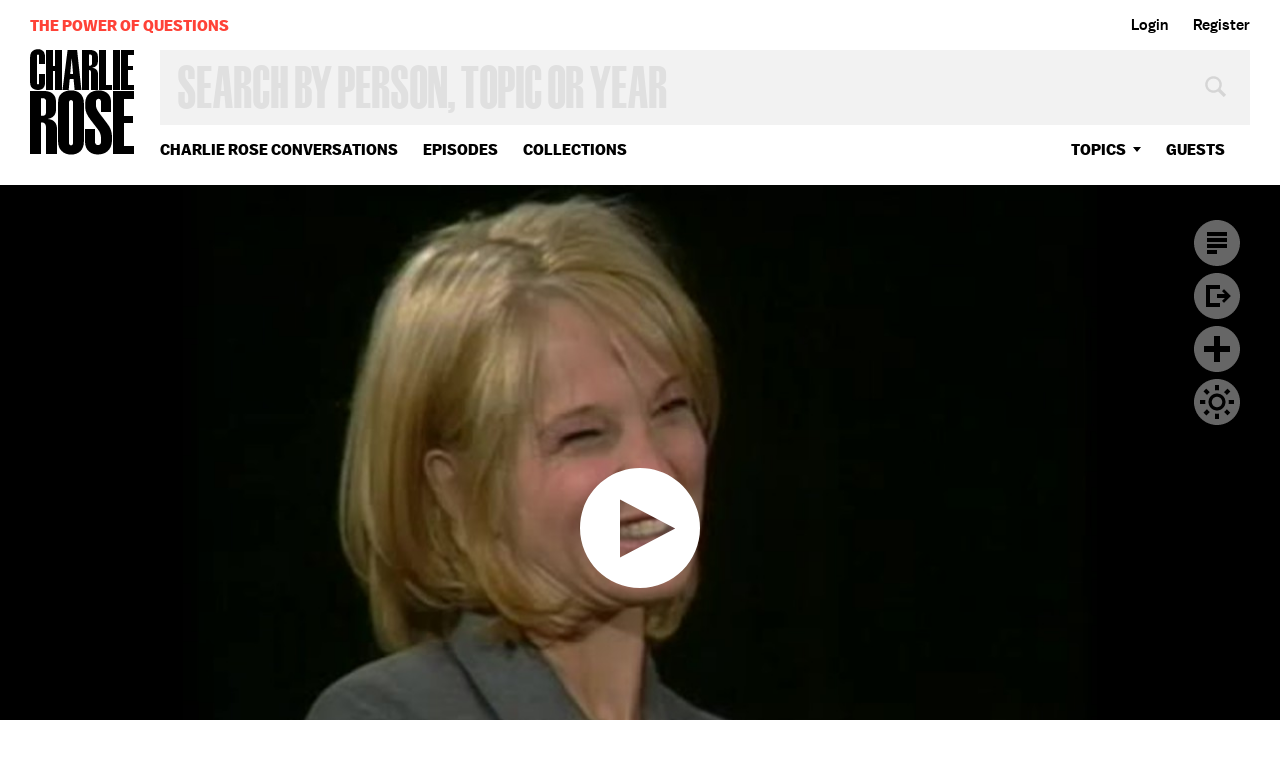

--- FILE ---
content_type: text/html; charset=utf-8
request_url: https://www.google.com/recaptcha/api2/aframe
body_size: 267
content:
<!DOCTYPE HTML><html><head><meta http-equiv="content-type" content="text/html; charset=UTF-8"></head><body><script nonce="qfEXRve-BbqFehpjPsuGbw">/** Anti-fraud and anti-abuse applications only. See google.com/recaptcha */ try{var clients={'sodar':'https://pagead2.googlesyndication.com/pagead/sodar?'};window.addEventListener("message",function(a){try{if(a.source===window.parent){var b=JSON.parse(a.data);var c=clients[b['id']];if(c){var d=document.createElement('img');d.src=c+b['params']+'&rc='+(localStorage.getItem("rc::a")?sessionStorage.getItem("rc::b"):"");window.document.body.appendChild(d);sessionStorage.setItem("rc::e",parseInt(sessionStorage.getItem("rc::e")||0)+1);localStorage.setItem("rc::h",'1768976672163');}}}catch(b){}});window.parent.postMessage("_grecaptcha_ready", "*");}catch(b){}</script></body></html>

--- FILE ---
content_type: text/vtt
request_url: https://charlie-p-2ac84d7056ca7f9d.s3.amazonaws.com/clips/subtitles/000/022/717/original/1HY972_007.vtt?1556809215
body_size: 94397
content:
WEBVTT

1
00:00:36.334 --> 00:00:38.601
Welcome to the broadcast.

2
00:00:38.601 --> 00:00:40.534
Tonight, Forrest Sawyer of ABC News, Ellen Barkin will be here

3
00:00:40.534 --> 00:00:42.567
talking about her new movie and Larry Kramer will update us on

4
00:00:42.567 --> 00:00:46.200
what's happening about AIDS.

5
00:00:46.200 --> 00:00:48.367
We begin with Forrest Sawyer coming out of

6
00:00:48.367 --> 00:00:50.801
Georgia and local news.

7
00:00:50.801 --> 00:00:53.367
He came to CBS, he was a star in the morning.

8
00:00:53.367 --> 00:00:55.801
He then went to ABC where he was on Good Morning America

9
00:00:55.801 --> 00:00:58.567
frequently, a guest anchor for Nightline.

10
00:00:58.567 --> 00:01:01.300
He now has his own prime time magazine program called, "Day

11
00:01:01.300 --> 00:01:03.601
One," which he co-anchors with Diane Sawyer.

12
00:01:03.601 --> 00:01:05.968
I'm pleased to have him here not only to talk about his program

13
00:01:05.968 --> 00:01:08.234
but also about television news magazines and the television

14
00:01:08.234 --> 00:01:10.501
business in general.

15
00:01:10.501 --> 00:01:13.200
It's a pleasure to have you on this broadcast.

16
00:01:13.200 --> 00:01:16.133
Thank you, Charlie.

17
00:01:16.133 --> 00:01:19.300
It's great to have you here.

18
00:01:19.300 --> 00:01:22.634
Great to see you again.

19
00:01:22.634 --> 00:01:25.901
Tell me about the changes at Day

20
00:01:25.901 --> 00:01:28.701
One and what's happening.

21
00:01:28.701 --> 00:01:31.501
Diane is there, you have got, in my judgment, as fine a group of

22
00:01:31.501 --> 00:01:34.400
correspondents perhaps outside of 60 Minutes as any magazine

23
00:01:34.400 --> 00:01:37.267
show could possibly have.

24
00:01:37.267 --> 00:01:40.133
My old friend Robert Kruwlich is there, John Hockenberry used to

25
00:01:40.133 --> 00:01:42.834
substitute for me at Nightwatch, you've got Brian Ross has come

26
00:01:42.834 --> 00:01:45.367
over from NBC, there's no better investigative reporter in

27
00:01:45.367 --> 00:01:47.267
television than Brian Ross, you there with all the experience

28
00:01:47.267 --> 00:01:49.167
you've had anchoring and doing stories.

29
00:01:49.167 --> 00:01:51.100
I mean you guys are poised for something.

30
00:01:51.100 --> 00:01:53.000
A couple others you

31
00:01:53.000 --> 00:01:54.934
mentioned, Michelle McQueen

32
00:01:54.934 --> 00:01:57.467
who came over from the Wall Street Journal where she was --

33
00:01:57.467 --> 00:02:00.334
Very good political reporter.

34
00:02:00.334 --> 00:02:02.767
From ABC John Mackenzie, so look, it's blowing

35
00:02:02.767 --> 00:02:05.467
our own horn but I love these people.

36
00:02:05.467 --> 00:02:08.300
When we began to assemble them, you can do it a couple ways in

37
00:02:08.300 --> 00:02:11.133
putting together programs.

38
00:02:11.133 --> 00:02:13.767
You can hire people who have TV experience but you might not

39
00:02:13.767 --> 00:02:16.000
have the depth in reporting that you want, or you can go for the

40
00:02:16.000 --> 00:02:18.400
very best reporter that you can find and that's what we did.

41
00:02:18.400 --> 00:02:21.067
We reached out to John Hockenberry at

42
00:02:21.067 --> 00:02:23.501
National Public Radio.

43
00:02:23.501 --> 00:02:25.834
Michelle McQueen over at the Wall Street Journal.

44
00:02:25.834 --> 00:02:28.067
When you get those people in a room this is a lot of fire power

45
00:02:28.067 --> 00:02:30.267
and it's fun to have it go on.

46
00:02:30.267 --> 00:02:32.767
What's the strategy now?

47
00:02:32.767 --> 00:02:35.634
You've now moved to one of the toughest time periods.

48
00:02:35.634 --> 00:02:37.667
You're up against the number one, I guess it's the number one

49
00:02:37.667 --> 00:02:39.701
show in television, ER --

50
00:02:39.701 --> 00:02:41.701
It seems to be.

51
00:02:41.701 --> 00:02:43.734
Over at CBS you've got 48 Hours, it's been there

52
00:02:43.734 --> 00:02:45.767
a while, they've had a chance to establish their own.

53
00:02:45.767 --> 00:02:48.634
What's the strategy?

54
00:02:48.634 --> 00:02:51.000
What's the marching orders for Day One?

55
00:02:51.000 --> 00:02:53.667
The news magazines are at war these days.

56
00:02:53.667 --> 00:02:56.567
There was the news magazine era, remember that,

57
00:02:56.567 --> 00:02:59.667
lasted about 20 minutes?

58
00:02:59.667 --> 00:03:02.801
(crosstalk) That changed when programs like ER came along and

59
00:03:02.801 --> 00:03:05.701
people began watching them and they realized that there is

60
00:03:05.701 --> 00:03:08.601
really just so much audience out there, I think, that are going

61
00:03:08.601 --> 00:03:11.300
to watch a news magazine and we have to find stories that are

62
00:03:11.300 --> 00:03:13.968
compelling enough to pull them in.

63
00:03:13.968 --> 00:03:16.634
At the same time, and I use the word carefully, "entertaining,"

64
00:03:16.634 --> 00:03:19.367
enough to hold them.

65
00:03:19.367 --> 00:03:21.934
What we're doing is going about doing investigations, we have a

66
00:03:21.934 --> 00:03:24.634
huge investigation -- Brian Ross has been hired specifically

67
00:03:24.634 --> 00:03:27.467
because he's a top investigative reporter, Diane does

68
00:03:27.467 --> 00:03:30.267
investigations, I tend to do that sort of stuff.

69
00:03:30.267 --> 00:03:33.000
We're going to do stories that we think are traditional news

70
00:03:33.000 --> 00:03:35.734
magazine fare, stories that have heart, if you know what I mean.

71
00:03:35.734 --> 00:03:38.000
Then we do some strange stuff, and Robert Krulwich, you and I

72
00:03:38.000 --> 00:03:40.267
go back to CBS with Robert, comes at things

73
00:03:40.267 --> 00:03:42.534
in a very odd direction.

74
00:03:42.534 --> 00:03:44.801
Before that he was at NPR. How do you separate

75
00:03:44.801 --> 00:03:47.067
yourself, though?

76
00:03:47.067 --> 00:03:49.901
Is it simply in the quality of your people and the quality of

77
00:03:49.901 --> 00:03:52.801
your product or do you have to sit there and say, "Well there's

78
00:03:52.801 --> 00:03:55.200
Dateline on NBC, there is 48 Hours, there is Prime Time Live

79
00:03:55.200 --> 00:03:56.968
on Wednesday night and there is 20/20.

80
00:03:56.968 --> 00:03:58.734
How do we find something that makes people

81
00:03:58.734 --> 00:04:00.501
want to come to us?"

82
00:04:00.501 --> 00:04:02.234
Just about every time that ABC

83
00:04:02.234 --> 00:04:04.000
has come out with

84
00:04:04.000 --> 00:04:05.567
a news magazine it's all started with people sitting around the

85
00:04:05.567 --> 00:04:07.234
room saying, "How are we going to do something new?"

86
00:04:07.234 --> 00:04:11.868
Exactly. Exactly.

87
00:04:11.868 --> 00:04:14.167
Prime Time tried Prime Time Live, it's going

88
00:04:14.167 --> 00:04:16.167
live, 20/20, people don't remember but the first 20/20

89
00:04:16.167 --> 00:04:18.367
that was on the air was a complete disaster and Roone

90
00:04:18.367 --> 00:04:20.267
changed everything, Roone Arledge, our News Division

91
00:04:20.267 --> 00:04:22.501
President changed everything.

92
00:04:22.501 --> 00:04:25.033
(crosstalk) like for program two or program 3.

93
00:04:25.033 --> 00:04:27.701
Program two.

94
00:04:27.701 --> 00:04:30.067
We started out saying, "I wonder if we could do something

95
00:04:30.067 --> 00:04:32.868
different things and so on," and what you eventually find out is

96
00:04:32.868 --> 00:04:35.467
that it's just about doing stories the best you can with

97
00:04:35.467 --> 00:04:38.000
those people.

98
00:04:38.000 --> 00:04:40.300
When Brian Ross attacks a story or Robert Kruwlich or Michelle

99
00:04:40.300 --> 00:04:42.601
attacks a story it's going to be different.

100
00:04:42.601 --> 00:04:45.067
That's really all 60 Minutes is.

101
00:04:45.067 --> 00:04:47.534
The adventures of those folks.

102
00:04:47.534 --> 00:04:49.868
That is, in fact.

103
00:04:49.868 --> 00:04:52.100
(Hewitt) says he sends out these 4 or 5 cowboys every day, every

104
00:04:52.100 --> 00:04:54.300
week to look for a good story and come back and it's all white

105
00:04:54.300 --> 00:04:56.434
hats and black hats and all that.

106
00:04:56.434 --> 00:04:58.834
You know that Morley Safer is going to do a

107
00:04:58.834 --> 00:05:01.734
Morley Safer story and Ed Bradley's going to be Ed Bradley

108
00:05:01.734 --> 00:05:04.701
and eventually a prog just has to develop it's own temperament.

109
00:05:04.701 --> 00:05:07.934
Can you make the case that Thursday night is in

110
00:05:07.934 --> 00:05:10.701
fact a good place for Day One to be simply because the level of

111
00:05:10.701 --> 00:05:13.334
expectation is different and you're going up against a hot

112
00:05:13.334 --> 00:05:16.167
show and so therefore that may be a better place to be than

113
00:05:16.167 --> 00:05:19.167
Monday night for you?

114
00:05:19.167 --> 00:05:22.067
Could be a hard case, I know.

115
00:05:22.067 --> 00:05:24.934
Fool, what kind of person wants to go up against ER?

116
00:05:24.934 --> 00:05:27.834
It's a tough, tough time period and it's tough

117
00:05:27.834 --> 00:05:30.701
not only because ER is there but because CBS has in it's wisdom

118
00:05:30.701 --> 00:05:33.601
scheduled 2 news magazines on Thursday night making a grand

119
00:05:33.601 --> 00:05:36.501
total of 3 news magazines on Thursday night.

120
00:05:36.501 --> 00:05:39.267
You might have newsed out by that time.

121
00:05:39.267 --> 00:05:41.968
It's a lot. Any way you cut it that's a lot.

122
00:05:41.968 --> 00:05:44.701
A lot of folks in the business think there's room for maybe one

123
00:05:44.701 --> 00:05:47.067
news magazine in a time period.

124
00:05:47.067 --> 00:05:49.133
Why do we need Diane?

125
00:05:49.133 --> 00:05:51.300
Why do --

126
00:05:51.300 --> 00:05:53.467
On Day One?

127
00:05:53.467 --> 00:05:55.601
I need her. Nice to have her.

128
00:05:55.601 --> 00:05:57.634
No I mean Diane is great at Prime

129
00:05:57.634 --> 00:05:59.701
Time but how many

130
00:05:59.701 --> 00:06:01.734
shows do we need Diane to do?

131
00:06:01.734 --> 00:06:03.767
She works for us because --

132
00:06:03.767 --> 00:06:05.801
You know the problem

133
00:06:05.801 --> 00:06:08.501
with Diane is she can be enormously frustrating.

134
00:06:08.501 --> 00:06:11.000
Because she works so hard.

135
00:06:11.000 --> 00:06:13.133
Yeah, I mean if you're there at 8:00 and you

136
00:06:13.133 --> 00:06:15.234
want to go home she's still up there cooking the sauce at night

137
00:06:15.234 --> 00:06:17.067
and she comes in early so she always makes you feel lazy no

138
00:06:17.067 --> 00:06:18.934
matter how hard you work.

139
00:06:18.934 --> 00:06:20.567
Is there a different rhythm for you having

140
00:06:20.567 --> 00:06:22.067
been there?

141
00:06:22.067 --> 00:06:23.434
For me it works much better.

142
00:06:23.434 --> 00:06:24.934
Really?

143
00:06:24.934 --> 00:06:26.601
It does.

144
00:06:26.601 --> 00:06:28.067
Why?

145
00:06:28.067 --> 00:06:29.434
It does, and a lot of people said when Diane

146
00:06:29.434 --> 00:06:30.968
was talking about coming on the program, "I wonder if you're

147
00:06:30.968 --> 00:06:32.601
worried about that?"

148
00:06:32.601 --> 00:06:34.334
I said, "Are you crazY?"

149
00:06:34.334 --> 00:06:35.901
It's nice to have somebody to work with.

150
00:06:35.901 --> 00:06:37.300
That's a big load to carry and the dynamic of the program, the

151
00:06:37.300 --> 00:06:38.868
energy of the program is completely

152
00:06:38.868 --> 00:06:40.534
changed by her presence.

153
00:06:40.534 --> 00:06:42.267
How so?

154
00:06:42.267 --> 00:06:44.267
It's a different rhythm.

155
00:06:44.267 --> 00:06:46.701
When you have 2 people doing an hour broadcast and it has a

156
00:06:46.701 --> 00:06:49.067
certain pace and rhythm that needs to be there and when you

157
00:06:49.067 --> 00:06:51.334
have somebody who does live television as well as Diane,

158
00:06:51.334 --> 00:06:53.901
there's a kind of natural balance that begins to set in

159
00:06:53.901 --> 00:06:56.400
and rhythm and pace that sets in.

160
00:06:56.400 --> 00:06:59.234
Let me take a look at one piece you did.

161
00:06:59.234 --> 00:07:01.968
Tell me what you thought of Oprah Winfrey.

162
00:07:01.968 --> 00:07:05.234
Before we see this, go ahead, I want to set the piece up.

163
00:07:05.234 --> 00:07:08.167
Not what you would have thought her to be if

164
00:07:08.167 --> 00:07:11.067
you just looked at her on TV.

165
00:07:11.067 --> 00:07:14.067
She is so warm, and so caring and you just want

166
00:07:14.067 --> 00:07:16.334
to open up to Oprah.

167
00:07:16.334 --> 00:07:18.601
In reality, she's one tough woman.

168
00:07:18.601 --> 00:07:20.868
She has been there and done that --

169
00:07:20.868 --> 00:07:23.133
You don't make $75 million a year without

170
00:07:23.133 --> 00:07:25.400
knowing something.

171
00:07:25.400 --> 00:07:28.234
She's not afraid to be that anymore.

172
00:07:28.234 --> 00:07:31.000
She always wanted to please people in the past and now she

173
00:07:31.000 --> 00:07:33.734
just doesn't feel she has to.

174
00:07:33.734 --> 00:07:36.267
She's going to by heaven be who she wants to be and if that's a

175
00:07:36.267 --> 00:07:38.667
problem for you I'm real sorry, but I'm doing it that way.

176
00:07:38.667 --> 00:07:41.000
Now part of what she wants to be is a singer,

177
00:07:41.000 --> 00:07:43.234
they tell me?

178
00:07:43.234 --> 00:07:45.334
She wants to sing --

179
00:07:45.334 --> 00:07:47.400
She wants to sing --

180
00:07:47.400 --> 00:07:49.467
Gospel?

181
00:07:49.467 --> 00:07:51.567
What she told me was that she really wanted to

182
00:07:51.567 --> 00:07:53.634
act, possibly on Broadway, so you would think she would just

183
00:07:53.634 --> 00:07:56.467
buy a theater and --

184
00:07:56.467 --> 00:07:59.300
Finance her own program, her own play.

185
00:07:59.300 --> 00:08:01.701
Here is Forrest Sawyer from Day One on ABC, it is 10:00 on

186
00:08:01.701 --> 00:08:03.968
Thursday night, this is the January 5th broadcast on my

187
00:08:03.968 --> 00:08:06.000
birthday, Forrest Sawyer was talking to Oprah Winfrey, here

188
00:08:06.000 --> 00:08:08.167
it is.

189
00:08:08.167 --> 00:08:10.734
You see this as a calling?

190
00:08:10.734 --> 00:08:13.534
Oprah: Yeah, I do.

191
00:08:13.534 --> 00:08:15.901
What exactly is it you are called to do?

192
00:08:15.901 --> 00:08:18.167
Oprah: The calling is to use my life in such a way that it

193
00:08:18.167 --> 00:08:20.400
brings the highest level of humanity to myself and also to

194
00:08:20.400 --> 00:08:22.300
those people who are reached.

195
00:08:22.300 --> 00:08:23.968
You know what?

196
00:08:23.968 --> 00:08:26.267
Listening to you, this is not about, or tell me, this is about

197
00:08:26.267 --> 00:08:28.234
a lot more.

198
00:08:28.234 --> 00:08:29.968
Oprah: Yeah, it really is.

199
00:08:29.968 --> 00:08:31.767
This is about more than your fixing the places

200
00:08:31.767 --> 00:08:33.601
in you that feel broken.

201
00:08:33.601 --> 00:08:35.501
Oprah: Yeah.

202
00:08:35.501 --> 00:08:37.400
This is about more than -- Oprah: Because

203
00:08:37.400 --> 00:08:39.100
that's that clichÃ© therapy stuff.

204
00:08:39.100 --> 00:08:40.801
Changing the direction of your program.

205
00:08:40.801 --> 00:08:42.534
Oprah: Please, yes, at least you're getting this, Forrest,

206
00:08:42.534 --> 00:08:44.234
thank you.

207
00:08:44.234 --> 00:08:45.968
What I'm talking about is what

208
00:08:45.968 --> 00:08:47.701
you see and your

209
00:08:47.701 --> 00:08:50.601
place in it, and I sense what you see is that there I

210
00:08:50.601 --> 00:08:53.534
something about the struggle for our souls going on.

211
00:08:53.534 --> 00:08:56.634
Oprah: Yeah, our soul, you got it, Forrest, that's ultimately

212
00:08:56.634 --> 00:08:59.334
the struggle and that is what people miss. They think that

213
00:08:59.334 --> 00:09:01.634
you're just up talking about whether or not you should or

214
00:09:01.634 --> 00:09:03.667
should not cheat, but it really is about the struggle for our

215
00:09:03.667 --> 00:09:05.767
very souls.

216
00:09:05.767 --> 00:09:07.868
You got it.

217
00:09:07.868 --> 00:09:09.968
You got it, I'm surprised.

218
00:09:09.968 --> 00:09:12.067
You said she said, "I don't

219
00:09:12.067 --> 00:09:14.167
want to get married."

220
00:09:14.167 --> 00:09:16.567
Does not want to get married.

221
00:09:16.567 --> 00:09:18.701
Does not necessarily want children.

222
00:09:18.701 --> 00:09:20.834
Right now she says no, that's just not her.

223
00:09:20.834 --> 00:09:23.234
What does she think her mission is, her gift

224
00:09:23.234 --> 00:09:26.000
is, her purpose?

225
00:09:26.000 --> 00:09:28.367
She is not sure.

226
00:09:28.367 --> 00:09:30.901
She said, "You know, there never was a plan," and now she is, I

227
00:09:30.901 --> 00:09:34.033
think by anybody's calculations, the single most powerful woman

228
00:09:34.033 --> 00:09:37.868
in entertainment today.

229
00:09:37.868 --> 00:09:40.968
There have only been 3 women who have had their own studios,

230
00:09:40.968 --> 00:09:44.234
Lucille Ball, Mary Pickford and Oprah Winfrey, and she just

231
00:09:44.234 --> 00:09:47.234
feels there's something that God wants her to do

232
00:09:47.234 --> 00:09:49.834
and that will unfold.

233
00:09:49.834 --> 00:09:52.300
Do you enjoy that as much as you do sitting with

234
00:09:52.300 --> 00:09:54.634
Jimmy Carter, who you did last week I guess it was?

235
00:09:54.634 --> 00:09:56.901
Sure.

236
00:09:56.901 --> 00:09:59.200
As you know from talking to --

237
00:09:59.200 --> 00:10:01.334
Range of people.

238
00:10:01.334 --> 00:10:03.501
It's that mix of people.

239
00:10:03.501 --> 00:10:05.634
That's what makes it fun.

240
00:10:05.634 --> 00:10:07.767
If you're just curious about people you want

241
00:10:07.767 --> 00:10:09.901
to go from this person to that person and as you begin to sort

242
00:10:09.901 --> 00:10:12.267
through all these different folks, a kind of picture of who

243
00:10:12.267 --> 00:10:14.734
we are emerges that you wouldn't otherwise get.

244
00:10:14.734 --> 00:10:16.901
How much OJ will we see on Day One?

245
00:10:16.901 --> 00:10:18.767
A fair amount.

246
00:10:18.767 --> 00:10:20.534
Yes, Mr. Arledge, you got the message.

247
00:10:20.534 --> 00:10:22.167
We will.

248
00:10:22.167 --> 00:10:25.167
Cover that story.

249
00:10:25.167 --> 00:10:27.100
A fair amount.

250
00:10:27.100 --> 00:10:29.000
He will be there.

251
00:10:29.000 --> 00:10:30.934
You will not miss anything on the OJ --

252
00:10:30.934 --> 00:10:32.834
In fact, you're on the night that opening

253
00:10:32.834 --> 00:10:34.767
arguments I guess start, tomorrow.

254
00:10:34.767 --> 00:10:37.634
We're not sure.

255
00:10:37.634 --> 00:10:40.567
Maybe there'll be opening arguments tomorrow, maybe

256
00:10:40.567 --> 00:10:43.534
they'll be on Friday and maybe they'll be on Monday.

257
00:10:43.534 --> 00:10:46.667
Has there been moments for you at ABC doing a

258
00:10:46.667 --> 00:10:50.167
magazine show with all the push, because Prime Time was

259
00:10:50.167 --> 00:10:53.501
established and 20/20 was established and you were the new

260
00:10:53.501 --> 00:10:56.534
kid on the block, before Diane came over, in which you were

261
00:10:56.534 --> 00:10:59.367
called on to make tough decisions that made you a little

262
00:10:59.367 --> 00:11:02.701
bit nervous in the stomach, saying we're tilting too far

263
00:11:02.701 --> 00:11:06.467
over to the entertainment side here.

264
00:11:06.467 --> 00:11:10.400
I realize we're in prime time, I realize this network is to

265
00:11:10.400 --> 00:11:14.868
deliver entertainment in prime time but I'm a journalist.

266
00:11:14.868 --> 00:11:18.467
That is always a problem in television news,

267
00:11:18.467 --> 00:11:21.934
generally and when you go into the entertainment arena, which

268
00:11:21.934 --> 00:11:24.801
is prime time, you have to draw viewers who

269
00:11:24.801 --> 00:11:28.400
don't have to be there.

270
00:11:28.400 --> 00:11:32.200
You're not competing against 2 other news programs as you are

271
00:11:32.200 --> 00:11:35.567
in the early evening news.

272
00:11:35.567 --> 00:11:38.767
What you have to do is find a way to walk the line between

273
00:11:38.767 --> 00:11:41.701
doing stories that you think are good and solid and the kind of

274
00:11:41.701 --> 00:11:44.567
work that you want to do and stories that people want to

275
00:11:44.567 --> 00:11:48.167
watch, and I'm telling you, you wrestle with it every day.

276
00:11:48.167 --> 00:11:51.767
What was the toughest call you had to make?

277
00:11:51.767 --> 00:11:55.000
Boy, I can't decide that.

278
00:11:55.000 --> 00:11:58.200
You know there was a period of time when I think all of these

279
00:11:58.200 --> 00:12:01.467
shows tilted too far toward tabloid-y topics.

280
00:12:01.467 --> 00:12:03.767
Take us inside, though.

281
00:12:03.767 --> 00:12:06.033
I mean I don't really know that world and I did last night, Fred

282
00:12:06.033 --> 00:12:08.334
Graham for 5, 10 minutes or a couple nights ago, setting up

283
00:12:08.334 --> 00:12:10.601
this week because there'd been a lot of things

284
00:12:10.601 --> 00:12:12.868
that happened, and

285
00:12:12.868 --> 00:12:15.934
it's obviously a legitimate story and we're all paying

286
00:12:15.934 --> 00:12:18.667
attention to it and CNN is live and everybody looks at it.

287
00:12:18.667 --> 00:12:21.434
We also know it kicks up numbers.

288
00:12:21.434 --> 00:12:24.567
Take me inside the world of a news magazine in the sense, what

289
00:12:24.567 --> 00:12:27.734
do you know works?

290
00:12:27.734 --> 00:12:30.334
What do you know about sort of from someone said to me that the

291
00:12:30.334 --> 00:12:32.767
highest rated shows you have done at Day One have in the end

292
00:12:32.767 --> 00:12:35.100
been entertainment profiles of on Howard, people like that, is

293
00:12:35.100 --> 00:12:37.100
that true?

294
00:12:37.100 --> 00:12:39.133
No, no, no, that's not really true.

295
00:12:39.133 --> 00:12:41.400
What have been the big generators of

296
00:12:41.400 --> 00:12:43.567
ratings for you?

297
00:12:43.567 --> 00:12:45.767
Big generators of ratings have been stories

298
00:12:45.767 --> 00:12:47.901
that in some fashion touch people's lives.

299
00:12:47.901 --> 00:12:50.467
Like?

300
00:12:50.467 --> 00:12:53.300
We're doing a story right now that I believe

301
00:12:53.300 --> 00:12:55.934
that people will watch .

302
00:12:55.934 --> 00:12:58.434
on anesthesiology and that's coming on not this week but the

303
00:12:58.434 --> 00:13:00.534
next week, and it is about the problems that are in the world

304
00:13:00.534 --> 00:13:02.367
of anesthesiology and some fraud that exists there and the kinds

305
00:13:02.367 --> 00:13:04.234
of practices that go on that put patients at risk.

306
00:13:04.234 --> 00:13:06.133
Now that's scary.

307
00:13:06.133 --> 00:13:08.033
It certainly is.

308
00:13:08.033 --> 00:13:10.000
I think that people will want to watch that

309
00:13:10.000 --> 00:13:11.701
because it's something about them.

310
00:13:11.701 --> 00:13:14.901
It's something they probably will come in

311
00:13:14.901 --> 00:13:18.767
contact with because somehow someone in their family is going

312
00:13:18.767 --> 00:13:21.934
to be going under.

313
00:13:21.934 --> 00:13:24.767
Did a story about teenagers at psychiatric

314
00:13:24.767 --> 00:13:27.367
hospitals who were improperly put in and folks

315
00:13:27.367 --> 00:13:29.934
worry about that.

316
00:13:29.934 --> 00:13:32.501
Kurelwich tells me, this wasn't about Day One,

317
00:13:32.501 --> 00:13:35.067
maybe it was about Day One, that you guys can

318
00:13:35.067 --> 00:13:37.267
look at the numbers

319
00:13:37.267 --> 00:13:39.467
and almost go minute by minute as to --

320
00:13:39.467 --> 00:13:41.667
Literally minute by minute (crosstalk) --

321
00:13:41.667 --> 00:13:43.567
Somebody who's done a 10-minute piece, in the

322
00:13:43.567 --> 00:13:45.434
8th minute they've dropped off, they went somewhere else.

323
00:13:45.434 --> 00:13:47.334
Pretty darned annoying, too.

324
00:13:47.334 --> 00:13:49.234
Once they settled. I mean when did they leave,

325
00:13:49.234 --> 00:13:51.133
and you can pretty much calibrate

326
00:13:51.133 --> 00:13:53.067
and look at it and see when the audience picked up, when they

327
00:13:53.067 --> 00:13:54.968
got bored.

328
00:13:54.968 --> 00:13:56.868
I'll give you an example of a

329
00:13:56.868 --> 00:13:58.801
story where we were

330
00:13:58.801 --> 00:14:01.601
very frustrated in the prime time world and that was Bosnia.

331
00:14:01.601 --> 00:14:04.367
We wanted to do a story on Bosnia.

332
00:14:04.367 --> 00:14:06.934
It's an important story.

333
00:14:06.934 --> 00:14:09.367
The siege of Sarajevo was taking place and we were nervous about

334
00:14:09.367 --> 00:14:11.734
what kind of ratings we were going to get and so we said what

335
00:14:11.734 --> 00:14:13.267
we'll do is take Sheila McVicker, who is a terrific

336
00:14:13.267 --> 00:14:14.834
correspondent --

337
00:14:14.834 --> 00:14:16.367
Is she still with you?

338
00:14:16.367 --> 00:14:17.934
She does some pieces for us and she does some

339
00:14:17.934 --> 00:14:19.467
things for (crosstalk 00:15:03.

340
00:14:19.467 --> 00:14:22.067
Very good.

341
00:14:22.067 --> 00:14:24.300
Put her into Sarajevo and have her do

342
00:14:24.300 --> 00:14:26.634
something on the children of Sarajevo.

343
00:14:26.634 --> 00:14:29.434
We thought that that might have enough heart to

344
00:14:29.434 --> 00:14:32.234
pull people through.

345
00:14:32.234 --> 00:14:34.834
We looked at the minute by minutes and the first story was

346
00:14:34.834 --> 00:14:37.300
way up here, and literally when the Bosnia story came on, the

347
00:14:37.300 --> 00:14:39.634
bottom fell out and then they came back for the third story.

348
00:14:39.634 --> 00:14:41.901
What was the third story?

349
00:14:41.901 --> 00:14:44.534
I don't even remember.

350
00:14:44.534 --> 00:14:47.267
It was a lighter kind of entertainment profile story.

351
00:14:47.267 --> 00:14:50.033
Phil Dononhue was here in November, December,

352
00:14:50.033 --> 00:14:53.033
lowest rated show he had in daytime, different audience, was

353
00:14:53.033 --> 00:14:55.567
a conversation he had with Lord David Owen about Bosnia.

354
00:14:55.567 --> 00:14:58.567
I don't want to say anything about Bosnia but again a story

355
00:14:58.567 --> 00:15:01.400
about foreign affairs and international politics.

356
00:15:01.400 --> 00:15:04.367
Let me turn to you.

357
00:15:04.367 --> 00:15:07.501
You distinguished yourself and really made a mark during the

358
00:15:07.501 --> 00:15:10.367
Persian Gulf War.

359
00:15:10.367 --> 00:15:13.767
Tell me about that and what it did for you as a journalist,

360
00:15:13.767 --> 00:15:17.367
what it did for you in terms of -- Did it, if you look back

361
00:15:17.367 --> 00:15:20.601
with hard-nosed, practical, pragmatic view of what it did

362
00:15:20.601 --> 00:15:23.601
for you, how you felt about the story, how you liked being

363
00:15:23.601 --> 00:15:26.200
there, and what it did for you with your superiors at ABC.

364
00:15:26.200 --> 00:15:28.434
There are 2 different things.

365
00:15:28.434 --> 00:15:30.934
What it did for me was good because I had a good war.

366
00:15:30.934 --> 00:15:33.367
Yes you did.

367
00:15:33.367 --> 00:15:36.067
Yes you did.

368
00:15:36.067 --> 00:15:39.133
You were the first guy to get somewhere, I forget, where you

369
00:15:39.133 --> 00:15:41.701
the first guy to get to Kuwait City?

370
00:15:41.701 --> 00:15:44.367
No, I was the second guy to get to Kuwait

371
00:15:44.367 --> 00:15:47.400
City, the first guy to do a live battlefield report, in history

372
00:15:47.400 --> 00:15:50.033
as far as I know.

373
00:15:50.033 --> 00:15:53.067
We just went out with the satellite dish on our own and

374
00:15:53.067 --> 00:15:56.501
started doing reports and as you know that military pool system

375
00:15:56.501 --> 00:15:59.901
which I viewed as censorship.

376
00:15:59.901 --> 00:16:03.167
I hated the pool system and was pretty vocal in saying so and

377
00:16:03.167 --> 00:16:06.400
Ted Koppel on Nightline kept doing these shows on the pool

378
00:16:06.400 --> 00:16:09.634
system and he would call on me to be a guest and I'd be going,

379
00:16:09.634 --> 00:16:12.634
"I hate this pool system, it's terrible," and then nobody of

380
00:16:12.634 --> 00:16:15.133
course in the pool would talk to me.

381
00:16:15.133 --> 00:16:17.534
I had to go outside that system in order to even get the story.

382
00:16:17.534 --> 00:16:19.968
What'd you do - How did you end up

383
00:16:19.968 --> 00:16:22.200
with a live show?

384
00:16:22.200 --> 00:16:24.434
How did I --

385
00:16:24.434 --> 00:16:26.667
A live shot.

386
00:16:26.667 --> 00:16:28.934
I went out with the satellite dish. I went to

387
00:16:28.934 --> 00:16:31.167
the -- The US was saying nobody's going out

388
00:16:31.167 --> 00:16:34.100
outside a hundred kilometers of (Dairan) where we were, that

389
00:16:34.100 --> 00:16:37.300
town, without being arrested, unless you're escorted by

390
00:16:37.300 --> 00:16:40.267
somebody in the US military.

391
00:16:40.267 --> 00:16:43.467
I went to the leader of the Arab forces, who was Saudi, it's his

392
00:16:43.467 --> 00:16:46.567
country, and I said, "So how about giving me a piece of paper

393
00:16:46.567 --> 00:16:49.467
(crosstalk) that says I can go out on my own?"

394
00:16:49.467 --> 00:16:52.200
He gave me a piece of paper that says, "This man is my guest, he

395
00:16:52.200 --> 00:16:54.734
can take the satellite dish anywhere he wants to, but he's

396
00:16:54.734 --> 00:16:57.734
free." The US couldn't arrest me and we just went out with a

397
00:16:57.734 --> 00:17:00.501
satellite dish and literally drove right into Kuwait City

398
00:17:00.501 --> 00:17:03.200
ahead of the US forces.

399
00:17:03.200 --> 00:17:05.634
Now I think hat was an important story because in the

400
00:17:05.634 --> 00:17:08.334
press pools they weren't reporting it very much and we

401
00:17:08.334 --> 00:17:11.400
were able to stay ahead of the story since we were going live

402
00:17:11.400 --> 00:17:14.033
straight back to New York.

403
00:17:14.033 --> 00:17:16.234
In my case it worked because that story generated a lot of

404
00:17:16.234 --> 00:17:18.667
heat inside the business and I think Roone could catch my last

405
00:17:18.667 --> 00:17:20.934
name by that point.

406
00:17:20.934 --> 00:17:23.434
He knew you.

407
00:17:23.434 --> 00:17:25.601
Would you rather -- How bad would you like to anchor one of

408
00:17:25.601 --> 00:17:27.901
the 3 evening newscasts?

409
00:17:27.901 --> 00:17:30.200
Not so bad.

410
00:17:30.200 --> 00:17:32.334
Not so bad.

411
00:17:32.334 --> 00:17:34.701
It's not a driving ambition of yours?

412
00:17:34.701 --> 00:17:37.400
It's good news and bad news I

413
00:17:37.400 --> 00:17:40.367
think to do that program.

414
00:17:40.367 --> 00:17:43.200
It is the lead position and Dan Rather and Tom Brokaw and Peter

415
00:17:43.200 --> 00:17:46.133
Jennings are all terrific and you know, they have good jobs.

416
00:17:46.133 --> 00:17:49.200
On the other hand, you're in that chair every day.

417
00:17:49.200 --> 00:17:52.100
That's where you are and you might be able to go out on a big

418
00:17:52.100 --> 00:17:54.100
story but when the anchor of the evening news or World News

419
00:17:54.100 --> 00:17:56.133
Tonight goes out, it is a traveling circus and there's

420
00:17:56.133 --> 00:17:58.133
this vast --

421
00:17:58.133 --> 00:18:00.133
I remember where it was when Dan would come

422
00:18:00.133 --> 00:18:02.167
down, the Washington bureau.

423
00:18:02.167 --> 00:18:04.467
Big deal, the C130 is flying him down.

424
00:18:04.467 --> 00:18:07.200
Had to give up my office for heaven's sakes.

425
00:18:07.200 --> 00:18:09.968
You're out of here, Dan's in.

426
00:18:09.968 --> 00:18:12.334
So you're chained to the desk. AT least now I'm out and about.

427
00:18:12.334 --> 00:18:14.567
But it's the number one place there.

428
00:18:14.567 --> 00:18:16.567
I'm pretty happy where I am, I've

429
00:18:16.567 --> 00:18:18.834
got to tell you.

430
00:18:18.834 --> 00:18:21.267
I'm not detracting from that.

431
00:18:21.267 --> 00:18:23.601
What about Nightline?

432
00:18:23.601 --> 00:18:25.834
I mean there was a time in which you were the guy that they said

433
00:18:25.834 --> 00:18:28.033
might -- If Ted would decide to go away and go into politics or

434
00:18:28.033 --> 00:18:29.767
become a diplomat or become Secretary of State, whatever you

435
00:18:29.767 --> 00:18:31.501
wanted to do, go to a monastery.

436
00:18:31.501 --> 00:18:33.267
I love doing Nightline.

437
00:18:33.267 --> 00:18:34.767
Do you still do it or does the

438
00:18:34.767 --> 00:18:37.834
demands of this show --

439
00:18:37.834 --> 00:18:39.367
I don't do it so much partly

440
00:18:39.367 --> 00:18:40.901
because it's in Washington.

441
00:18:40.901 --> 00:18:43.000
Everything comes out of Washington.

442
00:18:43.000 --> 00:18:45.100
That's right, what's his name, the new

443
00:18:45.100 --> 00:18:47.167
executive producer went down there, didn't he?

444
00:18:47.167 --> 00:18:49.234
Yeah, so everybody's in Washington and in

445
00:18:49.234 --> 00:18:51.300
order to anchor the program you've got to go down to

446
00:18:51.300 --> 00:18:53.334
washington which means I can't work on mine and do Nightline

447
00:18:53.334 --> 00:18:55.367
and so you have to make a decision, which is unfortunate

448
00:18:55.367 --> 00:18:57.133
because I love flying in for the day.

449
00:18:57.133 --> 00:18:58.968
It's a great show, it really is a great show.

450
00:18:58.968 --> 00:19:01.334
What's up on Thursday night on Day One?

451
00:19:01.334 --> 00:19:02.968
We don't know.

452
00:19:02.968 --> 00:19:04.601
Sounds like this show.

453
00:19:04.601 --> 00:19:06.200
Because we don't know what OJ is doing.

454
00:19:06.200 --> 00:19:07.834
You've got a show in case nothing

455
00:19:07.834 --> 00:19:09.467
happens, don't you?

456
00:19:09.467 --> 00:19:11.133
We do have a show in case nothing happens and

457
00:19:11.133 --> 00:19:12.834
that is we're doing something --

458
00:19:12.834 --> 00:19:14.501
On anesthesiology or is that --

459
00:19:14.501 --> 00:19:16.200
That's the next week. We have something on

460
00:19:16.200 --> 00:19:17.801
gasoline additives called NTBE and the

461
00:19:17.801 --> 00:19:19.434
problems that that might cause, the health

462
00:19:19.434 --> 00:19:21.067
problems that might cause.

463
00:19:21.067 --> 00:19:22.667
We have a story about a chemical that helps

464
00:19:22.667 --> 00:19:24.300
with Down's Syndrome,

465
00:19:24.300 --> 00:19:26.167
and we've got about 3 other stories that we're juggling

466
00:19:26.167 --> 00:19:28.367
right now.

467
00:19:28.367 --> 00:19:30.267
We might do a profile of Congressman Sonny Bono.

468
00:19:30.267 --> 00:19:32.067
Why?

469
00:19:32.067 --> 00:19:34.200
You're not interested in

470
00:19:34.200 --> 00:19:36.067
Sonny Bono in Congress?

471
00:19:36.067 --> 00:19:37.901
Not in the least.

472
00:19:37.901 --> 00:19:39.667
Then we're cancelling that one, we've got

473
00:19:39.667 --> 00:19:41.834
something else.

474
00:19:41.834 --> 00:19:44.367
Great to see you.

475
00:19:44.367 --> 00:19:47.267
Thank you very much.

476
00:19:47.267 --> 00:19:49.667
Great to see you, Charlie, thanks very much.

477
00:19:49.667 --> 00:19:51.567
Forrest Sawyer, Day One, Thursday night, ABC at

478
00:19:51.567 --> 00:19:53.934
10:00, they may be doing OJ or they may be doing

479
00:19:53.934 --> 00:19:56.067
some of these things.

480
00:19:56.067 --> 00:19:59.901
Pleasure to have him here.

481
00:19:59.901 --> 00:20:03.100
Coming up, Ellen Barkin and we'll be right

482
00:20:03.100 --> 00:20:10.834
back, stay with us.

483
00:20:10.834 --> 00:20:13.534
Ellen Barkin is here.

484
00:20:13.534 --> 00:20:16.667
She is in a new movie with Laurence Fishburne called, "Bad

485
00:20:16.667 --> 00:20:19.267
Company," we'll have a scene from that in a minute.

486
00:20:19.267 --> 00:20:21.501
She's also been in an extraordinary number of films.

487
00:20:21.501 --> 00:20:23.667
Diner, Tender Mercies, Sea of Love, Switch, now Bad Company.

488
00:20:23.667 --> 00:20:25.634
This Boy's Life.

489
00:20:25.634 --> 00:20:27.868
What else am I leaving out?

490
00:20:27.868 --> 00:20:29.834
I must be leaving out something.

491
00:20:29.834 --> 00:20:31.534
About 20.

492
00:20:31.534 --> 00:20:33.334
Twenty more films.

493
00:20:33.334 --> 00:20:35.267
Grew up where?

494
00:20:35.267 --> 00:20:37.334
Here in New York?

495
00:20:37.334 --> 00:20:39.167
Yeah, the Bronx and then Queens.

496
00:20:39.167 --> 00:20:41.367
Your parents weren't in theater, were they?

497
00:20:41.367 --> 00:20:43.601
No, well we called it, "Show biz,"

498
00:20:43.601 --> 00:20:45.734
where I came from.

499
00:20:45.734 --> 00:20:48.033
You called it, "theater." Insurance and Ce-ment.

500
00:20:48.033 --> 00:20:50.601
Where I come from we call it, "Entertainment."

501
00:20:50.601 --> 00:20:53.634
Entertainment.

502
00:20:53.634 --> 00:20:56.200
No, they were not in entertainment.

503
00:20:56.200 --> 00:20:59.167
How come sweet, gorgeous, brilliant, young Ellen

504
00:20:59.167 --> 00:21:02.300
wanted to be an actress?

505
00:21:02.300 --> 00:21:05.667
I don't know.

506
00:21:05.667 --> 00:21:08.501
I don't know but I do think it was something that I just always

507
00:21:08.501 --> 00:21:11.334
wanted to do, I don't remember waking up one day and thinking,

508
00:21:11.334 --> 00:21:14.000
"Oh I have to be an actress." It was just something I always

509
00:21:14.000 --> 00:21:16.267
thought I would do.

510
00:21:16.267 --> 00:21:18.834
I went to that acting high school, the Fame school --

511
00:21:18.834 --> 00:21:21.033
High School of Performing Arts or something?

512
00:21:21.033 --> 00:21:23.267
Right.

513
00:21:23.267 --> 00:21:25.534
I was a theater major at Hunter College so I

514
00:21:25.534 --> 00:21:27.534
was just on my road.

515
00:21:27.534 --> 00:21:29.234
Are you happy you did that?

516
00:21:29.234 --> 00:21:31.033
Yeah, I mean I don't know that I -- I don't

517
00:21:31.033 --> 00:21:33.033
know what else I would do.

518
00:21:33.033 --> 00:21:35.234
You don't?

519
00:21:35.234 --> 00:21:37.167
I mean if you weren't doing this, if somebody came along and

520
00:21:37.167 --> 00:21:39.067
said, "No more acting, Ellen," you'd be --

521
00:21:39.067 --> 00:21:40.767
I'd stay home and be a mother I guess.

522
00:21:40.767 --> 00:21:42.567
You have 2 kids?

523
00:21:42.567 --> 00:21:44.367
Yeah, if I could afford it I would.

524
00:21:44.367 --> 00:21:46.000
Would you really?

525
00:21:46.000 --> 00:21:47.701
Mm-hmm (affirmative).

526
00:21:47.701 --> 00:21:49.868
Do you love doing it?

527
00:21:49.868 --> 00:21:51.801
I mean the doing of it?

528
00:21:51.801 --> 00:21:53.534
Sometimes, yeah, sometimes I do.

529
00:21:53.534 --> 00:21:55.133
I mean there are parts of it that oddly enough I really like.

530
00:21:55.133 --> 00:21:56.634
I love making the deal.

531
00:21:56.634 --> 00:21:58.000
Come on.

532
00:21:58.000 --> 00:22:00.334
I love it.

533
00:22:00.334 --> 00:22:02.534
You do?

534
00:22:02.534 --> 00:22:04.734
Oh yeah.

535
00:22:04.734 --> 00:22:06.934
I mean you'd call up your lawyer and say --

536
00:22:06.934 --> 00:22:09.133
My lawyer says to me on the phone all the time,

537
00:22:09.133 --> 00:22:11.334
Are you this excited when you're on the set?

538
00:22:11.334 --> 00:22:13.934
He said, "You're the only client I have who reads every page and

539
00:22:13.934 --> 00:22:16.701
says, 'on page 12, paragraph 3, section A,'" --

540
00:22:16.701 --> 00:22:18.367
It's not about the money, ti's just the process.

541
00:22:18.367 --> 00:22:20.000
Yeah.

542
00:22:20.000 --> 00:22:21.667
It's beating the suits.

543
00:22:21.667 --> 00:22:23.300
I just want to make -- I didn't

544
00:22:23.300 --> 00:22:24.934
think of it that way.

545
00:22:24.934 --> 00:22:26.667
That's what it's about.

546
00:22:26.667 --> 00:22:29.033
Thank you.

547
00:22:29.033 --> 00:22:31.033
I like that part of it.

548
00:22:31.033 --> 00:22:33.067
I like this part of it.

549
00:22:33.067 --> 00:22:34.801
I like the interview part of it because --

550
00:22:34.801 --> 00:22:36.367
You're strange.

551
00:22:36.367 --> 00:22:38.300
Two things that most actresses just hate.

552
00:22:38.300 --> 00:22:40.534
I know.

553
00:22:40.534 --> 00:22:43.033
I know.

554
00:22:43.033 --> 00:22:46.100
I like it because I think that when the one thing you are

555
00:22:46.100 --> 00:22:49.534
taught to do and sometimes have to force yourself to do when

556
00:22:49.534 --> 00:22:53.267
you're playing a role is to not intellectualize.

557
00:22:53.267 --> 00:22:56.567
You have to lead with your emotional life and not with your

558
00:22:56.567 --> 00:22:59.801
brain and I think the interview process gives you the

559
00:22:59.801 --> 00:23:02.934
opportunity to be able to introspect about it, you know

560
00:23:02.934 --> 00:23:05.567
what the movie said or didn't say.

561
00:23:05.567 --> 00:23:07.767
Were you successful in your approach to the role, could you

562
00:23:07.767 --> 00:23:09.901
have made other choices, what kind of effect will it have on

563
00:23:09.901 --> 00:23:12.067
the audience.

564
00:23:12.067 --> 00:23:13.934
Stop.

565
00:23:13.934 --> 00:23:15.601
All right, let's just review those questions now.

566
00:23:15.601 --> 00:23:17.734
I love all that.

567
00:23:17.734 --> 00:23:19.601
Bad Company.

568
00:23:19.601 --> 00:23:21.567
You and Laurence Fishburne.

569
00:23:21.567 --> 00:23:23.467
Give me, without sort of pushing the movie, made by Disney --

570
00:23:23.467 --> 00:23:25.167
Touchstone.

571
00:23:25.167 --> 00:23:26.901
This is an inter-racial love affair --

572
00:23:26.901 --> 00:23:28.667
Touchstone's a division of Disney.

573
00:23:28.667 --> 00:23:30.434
Right.

574
00:23:30.434 --> 00:23:32.167
Did Katzenberg commission this film?

575
00:23:32.167 --> 00:23:33.934
I don't know if he commissioned

576
00:23:33.934 --> 00:23:35.701
it, I think it was

577
00:23:35.701 --> 00:23:38.267
a project of David Doberman but I have to say that he called us

578
00:23:38.267 --> 00:23:40.667
up and was supportive and it was certainly under his auspices

579
00:23:40.667 --> 00:23:42.734
that the movie was made.

580
00:23:42.734 --> 00:23:44.968
It wasn't written necessarily to be an

581
00:23:44.968 --> 00:23:47.300
African-American character, right?

582
00:23:47.300 --> 00:23:49.267
Correct.

583
00:23:49.267 --> 00:23:51.734
The director wanted Laurence Fishburne

584
00:23:51.734 --> 00:23:53.901
because he thought he was the best actor he could

585
00:23:53.901 --> 00:23:56.200
get for the part?

586
00:23:56.200 --> 00:23:59.133
I think the director and Disney wanted

587
00:23:59.133 --> 00:24:01.300
Laurence Fishburne, I think so.

588
00:24:01.300 --> 00:24:03.501
I think he had had a relationship with the studio

589
00:24:03.501 --> 00:24:05.667
with&lt; "What's Love Got To Do With It," and I think they loved

590
00:24:05.667 --> 00:24:07.834
him and offered him the role and then offered it

591
00:24:07.834 --> 00:24:10.000
to me after him.

592
00:24:10.000 --> 00:24:12.200
Did you say immediately, why did you take

593
00:24:12.200 --> 00:24:14.467
the role.

594
00:24:14.467 --> 00:24:16.434
To him?

595
00:24:16.434 --> 00:24:18.701
No, why did you take the role.

596
00:24:18.701 --> 00:24:21.267
Why did I take the role?

597
00:24:21.267 --> 00:24:24.267
Yeah.

598
00:24:24.267 --> 00:24:27.400
To be honest, I wouldn't even read the script

599
00:24:27.400 --> 00:24:30.734
until I found out that it was Laurence playing the part.

600
00:24:30.734 --> 00:24:33.667
I had just had a baby, and my agent kept calling me up and

601
00:24:33.667 --> 00:24:36.601
said, "Disney has sent you that script again, it's called Tool

602
00:24:36.601 --> 00:24:39.534
Shed and I think you should read it."

603
00:24:39.534 --> 00:24:42.467
I thought it was Bad Company,

604
00:24:42.467 --> 00:24:45.234
somehow I got it wrong.

605
00:24:45.234 --> 00:24:48.000
It used to be called, "Tool Shed."

606
00:24:48.000 --> 00:24:50.767
Thank God somebody was smart enough to say --

607
00:24:50.767 --> 00:24:53.567
Thank you. I'll take partial credit for that.

608
00:24:53.567 --> 00:24:56.334
It's a studio film and we as actors are meant to take those

609
00:24:56.334 --> 00:24:59.534
offers seriously when they come from a studio, you know it's

610
00:24:59.534 --> 00:25:02.234
going to be put out and I said, "I am not even --

611
00:25:02.234 --> 00:25:04.567
I just had a bay.

612
00:25:04.567 --> 00:25:06.968
I'm not even going to read a Disney movie called Tool Shed.

613
00:25:06.968 --> 00:25:09.501
What is this about?

614
00:25:09.501 --> 00:25:11.667
Some home improvement thing?

615
00:25:11.667 --> 00:25:13.801
Some -- "

616
00:25:13.801 --> 00:25:15.934
Starting Tim Allen.

617
00:25:15.934 --> 00:25:18.067
Or someone dragging kids into a tool shed and

618
00:25:18.067 --> 00:25:20.200
doing terrible things to them?

619
00:25:20.200 --> 00:25:22.334
Then when Laurence was cast my agent called back and said,

620
00:25:22.334 --> 00:25:24.434
"They've cast Laurence Fishburne in this Tool

621
00:25:24.434 --> 00:25:26.567
Shed." I said, "Not

622
00:25:26.567 --> 00:25:29.701
this Tool Shed again?"

623
00:25:29.701 --> 00:25:33.300
I said obviously I'll read it and I read it and loved it and

624
00:25:33.300 --> 00:25:36.467
felt bad that I hadn't read it before but I've been known to

625
00:25:36.467 --> 00:25:39.634
make some --

626
00:25:39.634 --> 00:25:42.834
No I don't know.

627
00:25:42.834 --> 00:25:46.000
Moments of bad judgment in my career. When I

628
00:25:46.000 --> 00:25:49.200
heard it was Laurence I was thrilled.

629
00:25:49.200 --> 00:25:52.567
No, there were just 2 characters written as they are written.

630
00:25:52.567 --> 00:25:55.601
This whole business of interracial sex

631
00:25:55.601 --> 00:25:58.501
kicking up a storm of controversy at all?

632
00:25:58.501 --> 00:26:00.934
I would hope we're past that, aren't we?

633
00:26:00.934 --> 00:26:03.367
I think we all hope so.

634
00:26:03.367 --> 00:26:05.767
Except Disney thinks --

635
00:26:05.767 --> 00:26:08.200
They were very supportive, I

636
00:26:08.200 --> 00:26:10.601
mean they cast Laurence.

637
00:26:10.601 --> 00:26:12.601
They were very supportive and non-intrusive in the making of

638
00:26:12.601 --> 00:26:14.601
the film.

639
00:26:14.601 --> 00:26:16.601
They did not force any cuts in the movie.

640
00:26:16.601 --> 00:26:18.601
I understood there were some cuts

641
00:26:18.601 --> 00:26:20.601
made in order to

642
00:26:20.601 --> 00:26:22.601
satisfy the ratings people, no?

643
00:26:22.601 --> 00:26:24.334
Not true.

644
00:26:24.334 --> 00:26:26.100
Not true.

645
00:26:26.100 --> 00:26:28.200
Not at all?

646
00:26:28.200 --> 00:26:30.300
No cutting at all?

647
00:26:30.300 --> 00:26:32.400
No.

648
00:26:32.400 --> 00:26:34.501
First of all, there is some very explicit

649
00:26:34.501 --> 00:26:36.601
love scenes but there's

650
00:26:36.601 --> 00:26:39.300
no nudity so I think the rating people only make you cut if you

651
00:26:39.300 --> 00:26:42.267
have no clothes on.

652
00:26:42.267 --> 00:26:45.133
I could be wrong about that but there is, as I said, an explicit

653
00:26:45.133 --> 00:26:47.734
sex scene.

654
00:26:47.734 --> 00:26:50.334
I can't call it, "Love," because it's a little twisted, but --

655
00:26:50.334 --> 00:26:53.767
You know I was sitting here wondering how you

656
00:26:53.767 --> 00:26:57.467
were going to describe that.

657
00:26:57.467 --> 00:27:00.868
"Twisted," is good.

658
00:27:00.868 --> 00:27:04.033
Twisted is good.

659
00:27:04.033 --> 00:27:06.701
I know the director was kind of grappling

660
00:27:06.701 --> 00:27:09.467
with how to cut the scene together and I think what

661
00:27:09.467 --> 00:27:11.767
happened is certain people in the media, press, shall we say,

662
00:27:11.767 --> 00:27:13.901
kind of jumped on this.

663
00:27:13.901 --> 00:27:16.067
Here they cast these 2 actors and now they're trying to cut it

664
00:27:16.067 --> 00:27:17.968
out of the movie.

665
00:27:17.968 --> 00:27:19.901
It was all bull or bull dung.

666
00:27:19.901 --> 00:27:22.267
What is your character and what are you

667
00:27:22.267 --> 00:27:24.367
trying to do with it?

668
00:27:24.367 --> 00:27:27.400
Tell me how you perceive this role.

669
00:27:27.400 --> 00:27:31.300
I'm just throwing you back all these questions

670
00:27:31.300 --> 00:27:35.534
that you enjoy massaging.

671
00:27:35.534 --> 00:27:38.734
The movie is about a privatized CIA-like

672
00:27:38.734 --> 00:27:41.968
organization so say that works for multi-national corporations

673
00:27:41.968 --> 00:27:45.200
or certain smaller individual businessmen, maybe.

674
00:27:45.200 --> 00:27:48.400
It's about either renegade CIA agents or people who have left

675
00:27:48.400 --> 00:27:51.634
for greener pastures or greener dollars or something. I am the

676
00:27:51.634 --> 00:27:54.868
second in command to Frank Langella, who is the first in

677
00:27:54.868 --> 00:27:58.067
command, and --

678
00:27:58.067 --> 00:28:01.934
I got it now, Langella is a bad guy.

679
00:28:01.934 --> 00:28:06.534
Everybody is a bad guy.

680
00:28:06.534 --> 00:28:11.100
Oh, they're all bad guys.

681
00:28:11.100 --> 00:28:15.701
There's no character here that's going to --

682
00:28:15.701 --> 00:28:20.300
It's bad guys versus bad guys, and I recruit

683
00:28:20.300 --> 00:28:24.901
Laurence Fishburne and

684
00:28:24.901 --> 00:28:29.400
bring him into the agency in the hope to be able to execute a

685
00:28:29.400 --> 00:28:33.033
coup and for me to take over and get rid of Frank Langella.

686
00:28:33.033 --> 00:28:35.801
Here is a scene from Bad Company.

687
00:28:35.801 --> 00:28:38.534
You and I are forever.

688
00:28:38.534 --> 00:28:41.267
You set up the scene.

689
00:28:41.267 --> 00:28:44.000
It's when I'm the boss, so

690
00:28:44.000 --> 00:28:46.734
I've already succeeded

691
00:28:46.734 --> 00:28:49.267
in my devious plot.

692
00:28:49.267 --> 00:28:51.567
You're already now the boss?

693
00:28:51.567 --> 00:28:53.834
Yes I am.

694
00:28:53.834 --> 00:28:56.567
Here it is.

695
00:28:56.567 --> 00:28:58.901
This movie opens on Friday.

696
00:28:58.901 --> 00:29:03.033
Laurence Fishburne who is one fine actor, and Ellen Barkin,

697
00:29:03.033 --> 00:29:06.968
one fine actress, we'll be right back, take a look

698
00:29:06.968 --> 00:29:10.734
at this clip. Steamy.

699
00:29:10.734 --> 00:29:15.167
Yeah in part, I mean wicked, more.

700
00:29:15.167 --> 00:29:19.367
Wicked.

701
00:29:19.367 --> 00:29:24.567
Wicked.

702
00:29:24.567 --> 00:29:28.734
Do they think a movie can make it when all the

703
00:29:28.734 --> 00:29:32.934
people are nasty characters?

704
00:29:32.934 --> 00:29:39.334
Don't you have to have some character that

705
00:29:39.334 --> 00:29:53.701
the audience likes?

706
00:29:53.701 --> 00:30:06.334
I hope not.

707
00:30:06.334 --> 00:30:17.267
I hope it can prove that wrong.

708
00:30:17.267 --> 00:30:29.834
I hope that you just -- I mean why?

709
00:30:29.834 --> 00:30:40.100
It's a movie convention to have a hero, to have somebody that

710
00:30:40.100 --> 00:30:45.634
you can sympathize with.

711
00:30:45.634 --> 00:30:51.133
Leave that home and just jump on the train and it is a fast,

712
00:30:51.133 --> 00:30:56.634
wicked ride and there's no consequences.

713
00:30:56.634 --> 00:31:00.367
I mean it's very nice to be able to watch evil

714
00:31:00.367 --> 00:31:04.100
wickedness and not

715
00:31:04.100 --> 00:31:07.834
have to pay for it.

716
00:31:07.834 --> 00:31:11.601
Let me talk about other actors

717
00:31:11.601 --> 00:31:15.334
you've worked with

718
00:31:15.334 --> 00:31:18.267
because you really --

719
00:31:18.267 --> 00:31:20.968
You want me to talk about them.

720
00:31:20.968 --> 00:31:23.501
Let's us talk

721
00:31:23.501 --> 00:31:25.634
about them. Nicholson.

722
00:31:25.634 --> 00:31:27.501
Mm-hmm (affirmative).

723
00:31:27.501 --> 00:31:29.400
Tell me about him.

724
00:31:29.400 --> 00:31:31.067
How you felt about him.

725
00:31:31.067 --> 00:31:32.567
How was it to act with him.

726
00:31:32.567 --> 00:31:34.067
Did you take the role because he was there?

727
00:31:34.067 --> 00:31:35.467
Yeah.

728
00:31:35.467 --> 00:31:37.901
Was it worth it?

729
00:31:37.901 --> 00:31:41.300
Yeah, oh yeah.

730
00:31:41.300 --> 00:31:44.100
Why?

731
00:31:44.100 --> 00:31:47.434
I mean I kind of make a habit of I think it has

732
00:31:47.434 --> 00:31:50.934
been my habit to choose parts for the following reasons almost

733
00:31:50.934 --> 00:31:54.801
in this order.

734
00:31:54.801 --> 00:31:58.300
Who I'm playing opposite what I think of the script as a whole,

735
00:31:58.300 --> 00:32:01.801
and the part I'm playing and then the director.

736
00:32:01.801 --> 00:32:05.667
Now for better or for worse, and I certainly, I wouldn't advise

737
00:32:05.667 --> 00:32:08.801
it, I don't know if I've always been right, I might not have

738
00:32:08.801 --> 00:32:11.667
always had the best time because of it but for some reason who I

739
00:32:11.667 --> 00:32:14.534
play opposite has always been the most important thing to me.

740
00:32:14.534 --> 00:32:17.400
I don't know why.

741
00:32:17.400 --> 00:32:20.234
You chose Sea of Love even though you weren't

742
00:32:20.234 --> 00:32:23.067
crazy about the film because of Al Pacino?

743
00:32:23.067 --> 00:32:25.934
I wasn't not crazy about it, I had

744
00:32:25.934 --> 00:32:28.767
certain kind of

745
00:32:28.767 --> 00:32:32.934
political problems with the way the female character was --

746
00:32:32.934 --> 00:32:37.501
What political problems?

747
00:32:37.501 --> 00:32:41.901
I thought that I think when I read the script,

748
00:32:41.901 --> 00:32:46.033
though the writer, producer and director, none of them saw this,

749
00:32:46.033 --> 00:32:50.234
what I saw was this was a story about a woman who because of a

750
00:32:50.234 --> 00:32:54.701
kind of normal sexual appetite, she wasn't picking up guys in

751
00:32:54.701 --> 00:32:59.501
bars every night and taking them home, it was a plot point that

752
00:32:59.501 --> 00:33:02.801
she had slept with 3 men in 3 years, which I don't think is

753
00:33:02.801 --> 00:33:06.133
excessive, excuse me mom or whoever's out there --

754
00:33:06.133 --> 00:33:09.434
Not my count, either.

755
00:33:09.434 --> 00:33:12.767
Because of her kind of raging hormones she

756
00:33:12.767 --> 00:33:16.067
caused the death of all these men.

757
00:33:16.067 --> 00:33:20.334
Whether she's guilty or not she had driven the ex-husband so

758
00:33:20.334 --> 00:33:24.434
wild that he had to go out and kill them.

759
00:33:24.434 --> 00:33:28.267
I had a problem with that as a woman, but nobody else seemed to

760
00:33:28.267 --> 00:33:31.734
notice it or told me they didn't notice it, which either they

761
00:33:31.734 --> 00:33:34.601
were just lying or else maybe it meant that they didn't really

762
00:33:34.601 --> 00:33:37.734
notice it, they were writing a thriller and they were men

763
00:33:37.734 --> 00:33:41.467
writing a thriller and maybe they wouldn't stress it in the

764
00:33:41.467 --> 00:33:44.901
making of the movie.

765
00:33:44.901 --> 00:33:47.801
What I saw was here was a chance for me to play opposite

766
00:33:47.801 --> 00:33:50.968
someone who I think is one of the great actors of our time and

767
00:33:50.968 --> 00:33:53.601
I dont' know if I'm going to get that chance again.

768
00:33:53.601 --> 00:33:56.167
I mean how do I know?

769
00:33:56.167 --> 00:33:58.367
How do I know I'll be offered another --

770
00:33:58.367 --> 00:34:00.534
What did you get out of it?

771
00:34:00.534 --> 00:34:02.400
An incredible working

772
00:34:02.400 --> 00:34:04.300
experience with Al Pacino.

773
00:34:04.300 --> 00:34:06.000
What makes somebody, kids come up to you

774
00:34:06.000 --> 00:34:08.000
and say, "What does that mean?

775
00:34:08.000 --> 00:34:09.834
'Incredible working experience.'" Yes

776
00:34:09.834 --> 00:34:12.367
you enjoyed it.

777
00:34:12.367 --> 00:34:15.334
Did you come away with some sense, now I understand what

778
00:34:15.334 --> 00:34:17.801
acting is about?

779
00:34:17.801 --> 00:34:20.434
Did you say, "I now know how much better I can be if there is

780
00:34:20.434 --> 00:34:23.467
someone that I am with who shares the passion I have about

781
00:34:23.467 --> 00:34:26.067
the business?"

782
00:34:26.067 --> 00:34:28.367
He wasn't the first great actor I'd worked

783
00:34:28.367 --> 00:34:30.367
with, I'd done a movie with Robert Duvall who I'd put right

784
00:34:30.367 --> 00:34:32.734
up there alongside him.

785
00:34:32.734 --> 00:34:35.501
Tender Mercies?

786
00:34:35.501 --> 00:34:38.434
Right.

787
00:34:38.434 --> 00:34:40.901
I'm an actor and I want to love my job.

788
00:34:40.901 --> 00:34:43.667
I don't necessarily look to learn something though you kind

789
00:34:43.667 --> 00:34:46.534
of have to, I mean you'd be an idiot not to

790
00:34:46.534 --> 00:34:50.267
learn from Al Pacino.

791
00:34:50.267 --> 00:34:53.300
I used to go see American Buffalo just like -- It felt

792
00:34:53.300 --> 00:34:56.400
like acting class to me when hew as on stage, I'd kind of go.

793
00:34:56.400 --> 00:34:59.501
I want to love my job and in some way you are only as good as

794
00:34:59.501 --> 00:35:02.601
your partner.

795
00:35:02.601 --> 00:35:05.267
A couple things to go back to.

796
00:35:05.267 --> 00:35:08.000
One, do you have political problems with Disclosure?

797
00:35:08.000 --> 00:35:10.734
You know I haven't seen that film so I would be

798
00:35:10.734 --> 00:35:13.467
speaking in a vacuum.

799
00:35:13.467 --> 00:35:16.200
Could a woman who played this

800
00:35:16.200 --> 00:35:18.934
sexy character who's

801
00:35:18.934 --> 00:35:21.734
Michael Douglas's age, I'm sort of beginning to look at the

802
00:35:21.734 --> 00:35:24.467
notion of women and whether this business is more unfair, it's

803
00:35:24.467 --> 00:35:27.133
unfair to women much moreso and gives

804
00:35:27.133 --> 00:35:29.367
them much less opportunities.

805
00:35:29.367 --> 00:35:32.234
Is it unfair?

806
00:35:32.234 --> 00:35:34.634
Yeah, I don't -- I mean I don't --

807
00:35:34.634 --> 00:35:37.300
Do you care about any of that?

808
00:35:37.300 --> 00:35:43.434
I guess I do lately

809
00:35:43.434 --> 00:35:49.934
because I'm not 20 anymore.

810
00:35:49.934 --> 00:35:55.767
I care about it more than I did 10 years ago but gee, I think

811
00:35:55.767 --> 00:36:01.334
that as powerful actresses get older, hopefully they will

812
00:36:01.334 --> 00:36:07.467
continue working and all of a sudden, Susan Sarandon is not

813
00:36:07.467 --> 00:36:12.334
going to not get jobs because she's no longer 35 years old.

814
00:36:12.334 --> 00:36:16.167
I think you know we are seeing it happen a little bit.

815
00:36:16.167 --> 00:36:19.334
Yes, do 55 year old male actors play opposite 28

816
00:36:19.334 --> 00:36:22.834
year old female actors?

817
00:36:22.834 --> 00:36:25.701
Yeah, it happens all the time.

818
00:36:25.701 --> 00:36:28.167
Do you see the reverse?

819
00:36:28.167 --> 00:36:30.868
No, unless it's about some --

820
00:36:30.868 --> 00:36:33.734
Unless that's the story line.

821
00:36:33.734 --> 00:36:36.133
Exactly.

822
00:36:36.133 --> 00:36:38.434
The other thing is Meryl Streep.

823
00:36:38.434 --> 00:36:40.667
Meryl Streep did a terrific movie which

824
00:36:40.667 --> 00:36:43.300
was an action adventure.

825
00:36:43.300 --> 00:36:46.267
Great movie, great.

826
00:36:46.267 --> 00:36:49.133
People said, "Why is she doing this?"

827
00:36:49.133 --> 00:36:51.601
This is like one of my favorite things to talk

828
00:36:51.601 --> 00:36:53.801
about now because while it has been since this movie came out.

829
00:36:53.801 --> 00:36:56.334
River of No Return, was it?

830
00:36:56.334 --> 00:36:58.901
River Wild.

831
00:36:58.901 --> 00:37:01.167
River Wild.

832
00:37:01.167 --> 00:37:04.200
This is a perfect example of how women are

833
00:37:04.200 --> 00:37:07.634
perceived and treated differently by the media than

834
00:37:07.634 --> 00:37:11.133
their male counterparts.

835
00:37:11.133 --> 00:37:14.033
Meryl Streep does a big budget studio action movie that makes a

836
00:37:14.033 --> 00:37:16.534
lot of dough and this woman is probably, you know, one of our

837
00:37:16.534 --> 00:37:19.167
premiere female actors in the last --

838
00:37:19.167 --> 00:37:21.367
Female actors, period.

839
00:37:21.367 --> 00:37:24.334
What, 100 years?

840
00:37:24.334 --> 00:37:27.534
She would be right up there in the top 5 if you were counting

841
00:37:27.534 --> 00:37:30.601
the last century.

842
00:37:30.601 --> 00:37:33.434
She makes this movie which does very well which is a great movie

843
00:37:33.434 --> 00:37:36.033
which she is great in, and what are they writing about?

844
00:37:36.033 --> 00:37:38.434
That Meryl Streep's career is in trouble?

845
00:37:38.434 --> 00:37:41.667
So she's making an action movie?

846
00:37:41.667 --> 00:37:45.133
I mean do they say that about Michael Douglas?

847
00:37:45.133 --> 00:37:48.234
That's nutty.

848
00:37:48.234 --> 00:37:51.367
I think that that's -- I don't know, in some way maybe the

849
00:37:51.367 --> 00:37:54.434
media feels they need to generate that.

850
00:37:54.434 --> 00:37:57.234
Do you want to do something about it?

851
00:37:57.234 --> 00:37:59.968
Oh God, you know the most I would do about it is

852
00:37:59.968 --> 00:38:02.300
make a great action movie if I could.

853
00:38:02.300 --> 00:38:04.267
That's about all I could do.

854
00:38:04.267 --> 00:38:06.267
You and Gabriel have

855
00:38:06.267 --> 00:38:08.567
separated or you're divorced?

856
00:38:08.567 --> 00:38:10.801
We're separated.

857
00:38:10.801 --> 00:38:12.734
Do you want to come back?

858
00:38:12.734 --> 00:38:14.667
Stop, would I discuss something so intimate to

859
00:38:14.667 --> 00:38:17.267
how many millions of people watching?

860
00:38:17.267 --> 00:38:19.567
Thirty, 40.

861
00:38:19.567 --> 00:38:21.834
Yeah, you wish.

862
00:38:21.834 --> 00:38:24.033
Maybe I could talk about it here actually, I'd just be telling a

863
00:38:24.033 --> 00:38:26.567
handful of you.

864
00:38:26.567 --> 00:38:28.234
Are you putting down my audience here, saying

865
00:38:28.234 --> 00:38:29.901
that multitudes of them are not out there?

866
00:38:29.901 --> 00:38:31.534
Am I really going to discuss that?

867
00:38:31.534 --> 00:38:33.167
Nope, I don't know but I'm just

868
00:38:33.167 --> 00:38:36.567
asking because I'm curious.

869
00:38:36.567 --> 00:38:38.634
You are?

870
00:38:38.634 --> 00:38:40.801
I'll stay around later and maybe I'll talk to you about it if I

871
00:38:40.801 --> 00:38:42.701
feel so inclined.

872
00:38:42.701 --> 00:38:44.367
If you don't want to talk about it on the air

873
00:38:44.367 --> 00:38:46.267
forget it, I'm not interested.

874
00:38:46.267 --> 00:38:49.067
No I'm kidding.

875
00:38:49.067 --> 00:38:50.801
You have 2 wonderful kids.

876
00:38:50.801 --> 00:38:52.567
Two children, Roamie and Jack, 2 and 5.

877
00:38:52.567 --> 00:38:54.300
Another film that's coming out too --

878
00:38:54.300 --> 00:38:56.033
I just finished a movie directed by Walter Hill

879
00:38:56.033 --> 00:38:57.801
with Jeff Bridges called, "Wild Bill."

880
00:38:57.801 --> 00:38:59.400
You play Calamity Jane?

881
00:38:59.400 --> 00:39:00.868
Yes.

882
00:39:00.868 --> 00:39:02.467
You like that?

883
00:39:02.467 --> 00:39:05.467
I loved it.

884
00:39:05.467 --> 00:39:08.467
I loved it.

885
00:39:08.467 --> 00:39:11.434
Why did you love it?

886
00:39:11.434 --> 00:39:14.434
I loved it because it was a great

887
00:39:14.434 --> 00:39:17.434
character in that

888
00:39:17.434 --> 00:39:21.434
she all her physical trappings were essentially male.

889
00:39:21.434 --> 00:39:25.100
I never wore a skirt, I never wore those corsets, I did quick

890
00:39:25.100 --> 00:39:28.767
draw and bull whips and I wore no makeup, I was a mess, I was

891
00:39:28.767 --> 00:39:32.234
dirty, but her nature was so essentially feminine and kind of

892
00:39:32.234 --> 00:39:35.534
soft that it was just a wonderful character to play,

893
00:39:35.534 --> 00:39:38.634
especially after the nightmare I had just done in Bad Company.

894
00:39:38.634 --> 00:39:41.334
Ah, nightmare you had just done in Bad Company.

895
00:39:41.334 --> 00:39:43.767
I would call her a nightmare, she's not a good

896
00:39:43.767 --> 00:39:46.100
one-night stand choice, I don't think.

897
00:39:46.100 --> 00:39:48.100
She's not?

898
00:39:48.100 --> 00:39:50.834
No, no.

899
00:39:50.834 --> 00:39:53.167
No, I mean I don't think --

900
00:39:53.167 --> 00:39:55.400
There's not anything redeeming about her?

901
00:39:55.400 --> 00:39:57.567
She's strong, tough, she's aggressive, ambitious --

902
00:39:57.567 --> 00:39:59.734
It's so not one of those --

903
00:39:59.734 --> 00:40:02.100
All of those positive qualities.

904
00:40:02.100 --> 00:40:04.467
Well they are positive.

905
00:40:04.467 --> 00:40:06.834
I know that's why I said it.

906
00:40:06.834 --> 00:40:09.200
I think it's not one of those female villains

907
00:40:09.200 --> 00:40:11.567
that titillates where we watch bad girls in movies but secretly

908
00:40:11.567 --> 00:40:14.501
in our hears we think, "I bet if I had them for just one night I

909
00:40:14.501 --> 00:40:17.267
could get them to tow the line." This girl is not like that.

910
00:40:17.267 --> 00:40:19.868
You'd have to be very twisted.

911
00:40:19.868 --> 00:40:22.300
You are everything I thought you would be.

912
00:40:22.300 --> 00:40:24.367
Larry Kramer's coming up.

913
00:40:24.367 --> 00:40:26.200
What can we say about Larry Kramer?

914
00:40:26.200 --> 00:40:28.400
Could you let Larry Cramer say that because

915
00:40:28.400 --> 00:40:30.300
I'm so afraid of Larry Kramer.

916
00:40:30.300 --> 00:40:32.367
Why?

917
00:40:32.367 --> 00:40:34.868
I'm terrified of Larry Kramer.

918
00:40:34.868 --> 00:40:37.367
Why?

919
00:40:37.367 --> 00:40:39.567
I just have to leave now.

920
00:40:39.567 --> 00:40:41.434
I knew I would -- I knew -- I'm just trying not to say anything

921
00:40:41.434 --> 00:40:43.767
so that I don't get in some --

922
00:40:43.767 --> 00:40:46.267
Why are you terrified of Larry Kramer?

923
00:40:46.267 --> 00:40:48.801
We're still on the air.

924
00:40:48.801 --> 00:40:51.701
Why are you terrified of Larry Kramer?

925
00:40:51.701 --> 00:40:54.033
I hear you laughing, Larry Kramer.

926
00:40:54.033 --> 00:40:58.100
Larry Kramer will be out in just a moment and we

927
00:40:58.100 --> 00:41:01.501
will find out whether we should be terrified of him.

928
00:41:01.501 --> 00:41:12.200
Back in a moment.

929
00:41:12.200 --> 00:41:15.567
Larry Kramer is here, he is - Who has been more up front in

930
00:41:15.567 --> 00:41:19.000
terms of the AIDS movement in terms of Act Up, in terms of

931
00:41:19.000 --> 00:41:22.334
bringing to the and tones of confrontation, bringing to the

932
00:41:22.334 --> 00:41:25.701
attention of this city and the nation what he thought was at

933
00:41:25.701 --> 00:41:28.767
stake in the AIDS crisis.

934
00:41:28.767 --> 00:41:31.634
He has written, "Reports from the Holocaust," he has also

935
00:41:31.634 --> 00:41:34.367
written, "Faggots," he's written, "Sissy's Scrapbook,"

936
00:41:34.367 --> 00:41:37.167
"The Normal Heart," which may or may not be mad into a movie,

937
00:41:37.167 --> 00:41:39.868
Just Say No," the (inaudible) screenplays, "Women in Love,

938
00:41:39.868 --> 00:41:42.634
and, "The Normal Heart," nonfiction, "Reports from the

939
00:41:42.634 --> 00:41:45.434
Holocaust," which I just mentioned in paperback with,

940
00:41:45.434 --> 00:41:48.067
that's an Annie Liebovitz cover, is it not?

941
00:41:48.067 --> 00:41:50.701
That photograph?

942
00:41:50.701 --> 00:41:53.300
Best picture ever taken of me.

943
00:41:53.300 --> 00:41:55.868
Thank you, Annie.

944
00:41:55.868 --> 00:41:58.334
Why is that woman afraid of me?

945
00:41:58.334 --> 00:42:01.334
I want to know, what is it you've done to Ellen?

946
00:42:01.334 --> 00:42:04.200
Never met her before in my life.

947
00:42:04.200 --> 00:42:06.367
You know what she was afraid of?

948
00:42:06.367 --> 00:42:08.534
She was afraid that she'd said things to you that --

949
00:42:08.534 --> 00:42:10.701
In the green room?

950
00:42:10.701 --> 00:42:12.868
That you would broadcast all over America,

951
00:42:12.868 --> 00:42:15.067
that's what it was I think.

952
00:42:15.067 --> 00:42:17.601
I liked her.

953
00:42:17.601 --> 00:42:20.167
Very pretty, she has a nice vulnerable quality

954
00:42:20.167 --> 00:42:22.767
that no director ever captures in a film (inaudible).

955
00:42:22.767 --> 00:42:25.300
That's my old movie career coming to the fore.

956
00:42:25.300 --> 00:42:27.801
You understood that.

957
00:42:27.801 --> 00:42:30.133
I understood that.

958
00:42:30.133 --> 00:42:32.434
I've been working with Barbra Streisand for a couple years.

959
00:42:32.434 --> 00:42:34.701
Everything of Barbara Streisand has come to

960
00:42:34.701 --> 00:42:36.634
the fore.

961
00:42:36.634 --> 00:42:38.601
Tell me --

962
00:42:38.601 --> 00:42:40.534
That's been fun, that's been wonderful.

963
00:42:40.534 --> 00:42:42.234
Where does it stand? We've got to get to a lot

964
00:42:42.234 --> 00:42:43.934
of important stuff.

965
00:42:43.934 --> 00:42:45.634
We do.

966
00:42:45.634 --> 00:42:47.334
The Normal Heart's

967
00:42:47.334 --> 00:42:49.033
important to you and important

968
00:42:49.033 --> 00:42:51.167
to Barbra but where does it stand?

969
00:42:51.167 --> 00:42:53.267
I think it's moving ahead.

970
00:42:53.267 --> 00:42:55.167
I think I can say this.

971
00:42:55.167 --> 00:42:57.267
She's moving back to New York, hopefully we'll all be in

972
00:42:57.267 --> 00:42:59.100
pre-production February, March, that's what

973
00:42:59.100 --> 00:43:01.067
I've been told anyway.

974
00:43:01.067 --> 00:43:03.200
Is it your screenplay that

975
00:43:03.200 --> 00:43:05.067
she's going to use?

976
00:43:05.067 --> 00:43:07.100
That I don't know.

977
00:43:07.100 --> 00:43:09.167
That I know -- There's sort of gremlins walking

978
00:43:09.167 --> 00:43:11.267
around in outer space.

979
00:43:11.267 --> 00:43:13.467
You've written about 20 versions, haven't you?

980
00:43:13.467 --> 00:43:15.367
I have.

981
00:43:15.367 --> 00:43:19.133
I have. (crosstalk)

982
00:43:19.133 --> 00:43:21.033
You were in London, was it because of The Normal

983
00:43:21.033 --> 00:43:22.934
Heart on stage there or was it something else?

984
00:43:22.934 --> 00:43:25.400
I've done both, (inaudible) was on the list.

985
00:43:25.400 --> 00:43:27.901
That's what I thought, (inaudible).

986
00:43:27.901 --> 00:43:30.534
It's interesting you know, you have Forrest

987
00:43:30.534 --> 00:43:33.167
Sawyer on and he talks about all these big stories and as

988
00:43:33.167 --> 00:43:35.801
Frankfurt said in the New York Times last week, the biggest

989
00:43:35.801 --> 00:43:37.934
story of all time, the biggest story of our time is AIDS and

990
00:43:37.934 --> 00:43:40.100
everybody is completely passing it by.

991
00:43:40.100 --> 00:43:42.234
Not me.

992
00:43:42.234 --> 00:43:44.400
Not you, you've been the only one. Listen to

993
00:43:44.400 --> 00:43:46.567
this list.

994
00:43:46.567 --> 00:43:49.133
Diane Sawyer, David Brinkley, William Safire, Anthony Lewis,

995
00:43:49.133 --> 00:43:51.634
Russell Baker, Tom Wicker, Meg Greenfield, Calvin Trillin,

996
00:43:51.634 --> 00:43:54.200
Francis Fitzgerald, Maureen Dowd, Maureen Kempton, Gary

997
00:43:54.200 --> 00:43:56.567
Wills, David Haberstrom.

998
00:43:56.567 --> 00:43:58.934
What do they all have in common?

999
00:43:58.934 --> 00:44:01.300
They have not written about AIDS.

1000
00:44:01.300 --> 00:44:03.701
They have not said one word about AIDS and these

1001
00:44:03.701 --> 00:44:06.067
are the people we admire. These are the people we look to to

1002
00:44:06.067 --> 00:44:08.434
carry the torch and --

1003
00:44:08.434 --> 00:44:11.200
Are you sure of your facts here?

1004
00:44:11.200 --> 00:44:13.934
Good enough, good enough, you know. I know, yes.

1005
00:44:13.934 --> 00:44:16.534
What would you want them to be saying?

1006
00:44:16.534 --> 00:44:19.167
This is a plague.

1007
00:44:19.167 --> 00:44:21.801
One billion people are going to die and this putz in the White

1008
00:44:21.801 --> 00:44:23.734
House who's got to be the worst president since

1009
00:44:23.734 --> 00:44:25.667
Calvin Coolidge --

1010
00:44:25.667 --> 00:44:27.567
Why have you turned on him?

1011
00:44:27.567 --> 00:44:29.501
Because he doesn't do a you-know-what for this.

1012
00:44:29.501 --> 00:44:31.434
How can you sit by and let a billion people die?

1013
00:44:31.434 --> 00:44:33.467
How can you do that?

1014
00:44:33.467 --> 00:44:35.534
It just --

1015
00:44:35.534 --> 00:44:37.334
What could he do?

1016
00:44:37.334 --> 00:44:39.234
Come on.

1017
00:44:39.234 --> 00:44:41.167
No, come on.

1018
00:44:41.167 --> 00:44:42.901
What could he do? He's a general.

1019
00:44:42.901 --> 00:44:44.734
You wanted him to appoint what, Gen.

1020
00:44:44.734 --> 00:44:46.801
Schwarzkopf a the AIDS czar or someone like Gen.

1021
00:44:46.801 --> 00:44:48.601
Schwarzkopf, right?

1022
00:44:48.601 --> 00:44:50.667
I'd be happier having Gen.

1023
00:44:50.667 --> 00:44:52.868
Schwarzkopf than this silly woman he's

1024
00:44:52.868 --> 00:44:55.234
appointed, Patsy Fleming.

1025
00:44:55.234 --> 00:44:57.267
Donna Shalala is known as, "Donna Do-nothing," by one and

1026
00:44:57.267 --> 00:44:59.400
all and she's the Secretary the Health & Human Services.

1027
00:44:59.400 --> 00:45:01.234
The new head of NIH, Carl Varmas has been in office a year, have

1028
00:45:01.234 --> 00:45:02.901
you seen him?

1029
00:45:02.901 --> 00:45:04.667
Has he said one word to the public?

1030
00:45:04.667 --> 00:45:06.400
He's Mr. Invisible.

1031
00:45:06.400 --> 00:45:08.033
This is a Nobel Prize winner, isn't it?

1032
00:45:08.033 --> 00:45:09.567
No, yes he is.

1033
00:45:09.567 --> 00:45:11.000
He won one, well good for him he should go back to the lab.

1034
00:45:11.000 --> 00:45:12.501
Bill Paul is the head of --

1035
00:45:12.501 --> 00:45:13.901
Tell me what you want them to do.

1036
00:45:13.901 --> 00:45:15.467
Lay out an agenda for this administration or any other

1037
00:45:15.467 --> 00:45:16.901
administration and turn the -- What they ought to be doing.

1038
00:45:16.901 --> 00:45:18.467
What ought to be the marching orders?

1039
00:45:18.467 --> 00:45:20.367
The marching orders is that he's got to be a

1040
00:45:20.367 --> 00:45:22.033
leader and he's got to say, "This is an emergency and I give

1041
00:45:22.033 --> 00:45:23.534
you emergency powers to go out there." There is a drug out

1042
00:45:23.534 --> 00:45:25.033
there right now, the Abbot Protease Inhibitor --

1043
00:45:25.033 --> 00:45:26.634
Protease?

1044
00:45:26.634 --> 00:45:28.000
Protease. P-R-O-T-E-A-S-E.

1045
00:45:28.000 --> 00:45:29.601
It's made by many companies.

1046
00:45:29.601 --> 00:45:31.267
It's made by Hoffmann-La Roche, it's made by Merck and it's made

1047
00:45:31.267 --> 00:45:33.801
by Abbott.

1048
00:45:33.801 --> 00:45:36.367
Abbott's drug seems to be the most promising.

1049
00:45:36.367 --> 00:45:38.901
What does it do?

1050
00:45:38.901 --> 00:45:41.467
It does more than AZT which is all we have right

1051
00:45:41.467 --> 00:45:43.701
now and in combination with AZT and a couple other drugs it'll

1052
00:45:43.701 --> 00:45:45.968
take us the next 2 years while more research is being done to

1053
00:45:45.968 --> 00:45:47.901
get us to the next level.

1054
00:45:47.901 --> 00:45:49.834
Why isn't it out there, because the FDA won't

1055
00:45:49.834 --> 00:45:51.801
approve it?

1056
00:45:51.801 --> 00:45:53.734
Because putzes are running the

1057
00:45:53.734 --> 00:45:55.667
store, that's why.

1058
00:45:55.667 --> 00:45:58.734
Why do you ask me these questions?

1059
00:45:58.734 --> 00:46:01.367
You know what the gt=government is like, you know what the

1060
00:46:01.367 --> 00:46:04.534
bureaucracies are.

1061
00:46:04.534 --> 00:46:07.701
What is it, the FDA hasn't approved, is that the

1062
00:46:07.701 --> 00:46:10.300
problem that you have?

1063
00:46:10.300 --> 00:46:12.868
It hasn't even been presented to the FDA yet,

1064
00:46:12.868 --> 00:46:14.968
you've got --

1065
00:46:14.968 --> 00:46:17.067
I thought the FDA was beginning to try to

1066
00:46:17.067 --> 00:46:19.200
shorten that process and --

1067
00:46:19.200 --> 00:46:21.300
That's certainly true. David Kessler is

1068
00:46:21.300 --> 00:46:23.400
wonderful but he can't approve things until

1069
00:46:23.400 --> 00:46:26.033
he's been presented with the data or until the President

1070
00:46:26.033 --> 00:46:28.501
says, "Get this damn thing through." I've got a suggestion

1071
00:46:28.501 --> 00:46:30.601
for Newt Gingrich, by the way.

1072
00:46:30.601 --> 00:46:33.133
Let's hear that, too.

1073
00:46:33.133 --> 00:46:35.467
He wants to save $13 billion?

1074
00:46:35.467 --> 00:46:37.567
Close down the NIH.

1075
00:46:37.567 --> 00:46:40.334
It is totally, utterly useless, we'd be better off without it.

1076
00:46:40.334 --> 00:46:42.567
That's not true.

1077
00:46:42.567 --> 00:46:44.801
It is.

1078
00:46:44.801 --> 00:46:47.033
There has never been a cure for any major illness --

1079
00:46:47.033 --> 00:46:49.033
Coming out of NIH? Are you saying there's no

1080
00:46:49.033 --> 00:46:51.033
positive research, no research

1081
00:46:51.033 --> 00:46:53.067
is done there in terms of NIH?

1082
00:46:53.067 --> 00:46:55.067
The major research in this country

1083
00:46:55.067 --> 00:46:57.100
is coming out of

1084
00:46:57.100 --> 00:46:59.534
independent, privately-funded labs like Howard Hughes Funds,

1085
00:46:59.534 --> 00:47:02.234
like Salk Institute, Aaron Diamond here in New York, like

1086
00:47:02.234 --> 00:47:05.234
Cecil Fox's molecular histology in Washington.

1087
00:47:05.234 --> 00:47:08.234
These are all private places.

1088
00:47:08.234 --> 00:47:11.334
There was a study done of who got the most bang for their

1089
00:47:11.334 --> 00:47:14.267
research buck and the NIH was at the bottom and at the top was

1090
00:47:14.267 --> 00:47:17.267
the Howard Hughes Medical Institute, which only funds the

1091
00:47:17.267 --> 00:47:20.200
best and the smartest and would you believe how hard it is for

1092
00:47:20.200 --> 00:47:23.100
smart doctors, smart researches to get money?

1093
00:47:23.100 --> 00:47:25.868
Your average researcher in this country has got to spend 40% of

1094
00:47:25.868 --> 00:47:28.667
his time hustling for bucks and it shouldn't be that way.

1095
00:47:28.667 --> 00:47:31.267
Do you believe what James Watson said to me

1096
00:47:31.267 --> 00:47:33.734
here on this broadcast or at least off the year?

1097
00:47:33.734 --> 00:47:36.000
Said that he doesn't believe that the best research minds in

1098
00:47:36.000 --> 00:47:38.334
the country are working on AIDS?

1099
00:47:38.334 --> 00:47:40.667
I believe that to some degree, yes.

1100
00:47:40.667 --> 00:47:43.033
To some degree.

1101
00:47:43.033 --> 00:47:45.434
That's because of Clinton again.

1102
00:47:45.434 --> 00:47:47.400
If he goes out there and says, "Hey, we've got a plague, it's

1103
00:47:47.400 --> 00:47:49.334
not an epidemic, it's a plague, we have got to attend to it,

1104
00:47:49.334 --> 00:47:51.300
we've got to really go out there and put our best foot forward."

1105
00:47:51.300 --> 00:47:53.234
We were better off under George Bush as far as AIDS research is

1106
00:47:53.234 --> 00:47:55.200
concerned and I never thought I'd live to say that. Here was a

1107
00:47:55.200 --> 00:47:57.167
man --

1108
00:47:57.167 --> 00:47:59.234
You know I saw the other night, Admiral Watkins.

1109
00:47:59.234 --> 00:48:01.400
Admiral Watkins was wonderful

1110
00:48:01.400 --> 00:48:04.167
on the AIDS commission.

1111
00:48:04.167 --> 00:48:06.767
Why isn't he the AIDS czar?

1112
00:48:06.767 --> 00:48:09.367
Why wasn't Lowell Wiker the AIDS czar?

1113
00:48:09.367 --> 00:48:11.167
We begged him to make Lowell Wiker the AIDS czar.

1114
00:48:11.167 --> 00:48:13.000
Was Lowell Wiker willing to do it?

1115
00:48:13.000 --> 00:48:14.834
Yes he was and Clinton was afraid of him.

1116
00:48:14.834 --> 00:48:16.667
What progress has been made?

1117
00:48:16.667 --> 00:48:18.467
You mentioned Protease.

1118
00:48:18.467 --> 00:48:21.100
What else has come along and how close are we to getting some

1119
00:48:21.100 --> 00:48:23.834
kind of breakthrough as far as you know?

1120
00:48:23.834 --> 00:48:26.868
We are in a wonderful position now.

1121
00:48:26.868 --> 00:48:29.868
We have everything we need to devise an effective therapy.

1122
00:48:29.868 --> 00:48:33.634
There's an animal model.

1123
00:48:33.634 --> 00:48:37.234
We have monkeys that we can test everything on.

1124
00:48:37.234 --> 00:48:40.400
We've got the Protease.

1125
00:48:40.400 --> 00:48:43.534
We've got David Hough's new discovery --

1126
00:48:43.534 --> 00:48:46.701
From the Diamond Institute.

1127
00:48:46.701 --> 00:48:49.534
From the Diamond Institute. We are poised, ready

1128
00:48:49.534 --> 00:48:54.734
and we've got nobody pushing. None.

1129
00:48:54.734 --> 00:48:57.133
We've got nothing but obstruction from the NIH, from Dr. Varmas,

1130
00:48:57.133 --> 00:48:59.534
Dr. Paul and from putz Clinton.

1131
00:48:59.534 --> 00:49:01.901
Are you saying that David Hough is doing

1132
00:49:01.901 --> 00:49:04.300
terrific work in research with the (inaudible) Diamond

1133
00:49:04.300 --> 00:49:06.934
Institute, is not able to do more because what?

1134
00:49:06.934 --> 00:49:09.567
Because Clinton?

1135
00:49:09.567 --> 00:49:12.200
What restricts David from doing --

1136
00:49:12.200 --> 00:49:14.834
David Hough has got a small lab with maybe a

1137
00:49:14.834 --> 00:49:17.434
dozen scientists working full

1138
00:49:17.434 --> 00:49:20.834
steam ahead and he can't do everything.

1139
00:49:20.834 --> 00:49:23.367
He is funded completely and utterly by a nice little Jewish

1140
00:49:23.367 --> 00:49:25.934
lady, Irene Diamond who gave him 35, $40 million and said, "Go

1141
00:49:25.934 --> 00:49:28.501
out and find a cure."

1142
00:49:28.501 --> 00:49:31.033
She's done a lot and she deserves enormous

1143
00:49:31.033 --> 00:49:33.601
credit for what she's done.

1144
00:49:33.601 --> 00:49:36.701
She's done wonderful, right.

1145
00:49:36.701 --> 00:49:39.767
Here's the NIH with $13 billion where the different divisions, I

1146
00:49:39.767 --> 00:49:42.467
mean people are leaving in droves, Gallow is about to

1147
00:49:42.467 --> 00:49:45.200
leave, Broder just quite, Facci has been emasculated, you've got

1148
00:49:45.200 --> 00:49:47.367
nobody down there.

1149
00:49:47.367 --> 00:49:49.534
Would you go and work for the NIH for 50,000 lousy bucks a year

1150
00:49:49.534 --> 00:49:51.701
when you can get a couple hundred thousand working at --

1151
00:49:51.701 --> 00:49:53.868
No, but what else is on your agenda? What else

1152
00:49:53.868 --> 00:49:56.000
do you want to do?

1153
00:49:56.000 --> 00:49:58.434
There is nothing else on my agenda but AIDS.

1154
00:49:58.434 --> 00:50:00.834
I want to get some kind of leadership in this country

1155
00:50:00.834 --> 00:50:03.267
attending to it.

1156
00:50:03.267 --> 00:50:05.667
It will not be - Nobody mentioned AIDS in the

1157
00:50:05.667 --> 00:50:07.701
midterm elections.

1158
00:50:07.701 --> 00:50:09.701
I know it.

1159
00:50:09.701 --> 00:50:11.701
No mention.

1160
00:50:11.701 --> 00:50:13.734
It's going to come back to cost

1161
00:50:13.734 --> 00:50:15.734
this country a fortune.

1162
00:50:15.734 --> 00:50:18.033
Is there any talk with them -- You have

1163
00:50:18.033 --> 00:50:20.267
republican friends, well -- You know republicans.

1164
00:50:20.267 --> 00:50:22.434
I've got a lot more than I did before.

1165
00:50:22.434 --> 00:50:24.567
You better.

1166
00:50:24.567 --> 00:50:26.667
You don't have any more democratic friends that are

1167
00:50:26.667 --> 00:50:28.734
calling our president.

1168
00:50:28.734 --> 00:50:30.801
Is Bill Clinton a democrat?

1169
00:50:30.801 --> 00:50:32.834
Of course he is.

1170
00:50:32.834 --> 00:50:34.868
Not in my book.

1171
00:50:34.868 --> 00:50:36.901
Listen to this.

1172
00:50:36.901 --> 00:50:38.901
Alex Witchell wrote a good piece in the New York Times about you

1173
00:50:38.901 --> 00:50:40.934
called, "When a Roaring Lion Learns to Purr,"

1174
00:50:40.934 --> 00:50:42.934
I quote from Witchell.

1175
00:50:42.934 --> 00:50:44.934
She basically says how does that you're mellowing.

1176
00:50:44.934 --> 00:50:46.968
That this roaring lion (crosstalk) is learning to purr.

1177
00:50:46.968 --> 00:50:48.968
He's in love in his private time after being -- You are in love

1178
00:50:48.968 --> 00:50:50.968
and we'll get more to that because I mean this is a

1179
00:50:50.968 --> 00:50:52.968
rekindled love affair from years ago --

1180
00:50:52.968 --> 00:50:55.200
It's a movie.

1181
00:50:55.200 --> 00:50:57.400
It is a movie, isn't it?

1182
00:50:57.400 --> 00:50:59.534
What happened?

1183
00:50:59.534 --> 00:51:01.634
I wrote -- I was very much in love with somebody

1184
00:51:01.634 --> 00:51:03.701
in the late '70s.

1185
00:51:03.701 --> 00:51:05.767
An architect?

1186
00:51:05.767 --> 00:51:07.834
An architect.

1187
00:51:07.834 --> 00:51:09.868
David Webster?

1188
00:51:09.868 --> 00:51:11.868
David Webster, right, and he left me.

1189
00:51:11.868 --> 00:51:13.901
I wrote a novel called, "Faggots," about (inaduible)

1190
00:51:13.901 --> 00:51:15.901
which dealt with that love affair and lo and behold, 17

1191
00:51:15.901 --> 00:51:17.934
years later we're together again basically and I never saw him

1192
00:51:17.934 --> 00:51:21.434
once in those 17 years.

1193
00:51:21.434 --> 00:51:24.000
You said a wonderful thing.

1194
00:51:24.000 --> 00:51:26.534
You said, "I never thought I'd have sex again, I never thought

1195
00:51:26.534 --> 00:51:29.067
I'd be in love again, I thought I would just," --

1196
00:51:29.067 --> 00:51:31.634
I'm 59 years old, I'm HIV positive, and I

1197
00:51:31.634 --> 00:51:34.167
thought I'm ready for the last roundup here.

1198
00:51:34.167 --> 00:51:37.501
All of a sudden --

1199
00:51:37.501 --> 00:51:39.334
He doesn't have any patience.

1200
00:51:39.334 --> 00:51:41.133
He's HIV negative, is he not?

1201
00:51:41.133 --> 00:51:42.968
He's HIV negative.

1202
00:51:42.968 --> 00:51:44.767
Having had another lover die, yes? "After being

1203
00:51:44.767 --> 00:51:46.601
the angriest man in America for more than a decade, he'd like to

1204
00:51:46.601 --> 00:51:48.400
nurture another emotion. Once a person becomes a similar

1205
00:51:48.400 --> 00:51:50.200
mouthpiece the conscious of a

1206
00:51:50.200 --> 00:51:53.300
movement can he simply stop and reclaim his

1207
00:51:53.300 --> 00:51:56.367
energies for himself?"

1208
00:51:56.367 --> 00:51:58.801
What do you think?

1209
00:51:58.801 --> 00:52:01.200
I mean looking at you tonight I think that you haven't lost all

1210
00:52:01.200 --> 00:52:03.634
of that sort of firebrand anger.

1211
00:52:03.634 --> 00:52:06.067
I've transferred it to other ways

1212
00:52:06.067 --> 00:52:08.501
and David and I

1213
00:52:08.501 --> 00:52:11.501
are building our dream house in the country and I'm writing my

1214
00:52:11.501 --> 00:52:14.534
novel and I spend a lot of time lecturing now around the country

1215
00:52:14.534 --> 00:52:17.534
in colleges and schools.

1216
00:52:17.534 --> 00:52:20.000
That's replaced being head of a movement, being head of an

1217
00:52:20.000 --> 00:52:22.434
organization like Act Up, which really was a full time job.

1218
00:52:22.434 --> 00:52:24.901
Do we need Act Up today?

1219
00:52:24.901 --> 00:52:27.334
I think we need it more than

1220
00:52:27.334 --> 00:52:29.801
ever but Act Up isn't

1221
00:52:29.801 --> 00:52:32.968
there, basically.

1222
00:52:32.968 --> 00:52:36.133
It's a shadow of its former self.

1223
00:52:36.133 --> 00:52:39.234
There's no grass roots movement that's had as long a

1224
00:52:39.234 --> 00:52:42.300
life as Act Up.

1225
00:52:42.300 --> 00:52:45.367
You name any cause going, feminism, racism, drugs,

1226
00:52:45.367 --> 00:52:48.400
abortion, every movement I sin dreadful trouble.

1227
00:52:48.400 --> 00:52:51.434
There was no one there that you could hand the

1228
00:52:51.434 --> 00:52:54.467
baton to, right?

1229
00:52:54.467 --> 00:52:57.501
Right.

1230
00:52:57.501 --> 00:53:00.501
I don't know that I need to hand a baton, I wish somebody would

1231
00:53:00.501 --> 00:53:03.534
come along and take it.

1232
00:53:03.534 --> 00:53:06.534
What's upset me so much in all of this is how few -- I mean I

1233
00:53:06.534 --> 00:53:09.534
don't think I'm doing anything special.

1234
00:53:09.534 --> 00:53:12.534
I don't know why there aren't other people yelling just as

1235
00:53:12.534 --> 00:53:15.534
loud as I am and being just as obnoxious and in

1236
00:53:15.534 --> 00:53:18.534
your face as I am.

1237
00:53:18.534 --> 00:53:21.567
It's no big deal.

1238
00:53:21.567 --> 00:53:24.567
You have a plague, you call them as you see them.

1239
00:53:24.567 --> 00:53:27.567
I'm not saying anything that isn't historically there.

1240
00:53:27.567 --> 00:53:30.567
Where's the anger from the rest of the community and where are

1241
00:53:30.567 --> 00:53:33.801
the big-day leaders?

1242
00:53:33.801 --> 00:53:37.734
Where are the rich gays?

1243
00:53:37.734 --> 00:53:40.400
The Barry Dillers and the David Geffins with their -- The

1244
00:53:40.400 --> 00:53:43.033
Calvin Kleins with their millions of dollars?

1245
00:53:43.033 --> 00:53:45.667
Hasn't David Geffin given --

1246
00:53:45.667 --> 00:53:48.334
They all give to safe things. They give to GMAC

1247
00:53:48.334 --> 00:53:50.968
or they give to Amfar, these organizations

1248
00:53:50.968 --> 00:53:53.601
don't fight for us, they've become the system.

1249
00:53:53.601 --> 00:53:56.100
They've become the system that they were

1250
00:53:56.100 --> 00:53:58.467
fought to hold accountable.

1251
00:53:58.467 --> 00:54:00.734
You were telling me if there was a last lecture

1252
00:54:00.734 --> 00:54:02.934
by Larry Kramer, one last lecture he would say to the

1253
00:54:02.934 --> 00:54:04.634
world, "There is a plague here and we are not doing what we

1254
00:54:04.634 --> 00:54:06.300
ought to do (crosstalk) and as a society and as a culture and as

1255
00:54:06.300 --> 00:54:08.000
a community we ought to look at ourselves."

1256
00:54:08.000 --> 00:54:09.667
It makes you wonder about democracy and it makes

1257
00:54:09.667 --> 00:54:11.367
you wonder about

1258
00:54:11.367 --> 00:54:13.434
this country and it makes you wonder about the Constitution

1259
00:54:13.434 --> 00:54:15.467
and that we're all born free and equal and that it's made me

1260
00:54:15.467 --> 00:54:17.734
question all of that.

1261
00:54:17.734 --> 00:54:20.434
I don't like what I see but it doesn't make me shut up.

1262
00:54:20.434 --> 00:54:22.434
Don't lose sight.

1263
00:54:22.434 --> 00:54:24.467
There's a lot of people like you, might not be as vocal as

1264
00:54:24.467 --> 00:54:26.467
you are who are doing their best and who are really --

1265
00:54:26.467 --> 00:54:28.501
We're all dying. I spoke today to Paul Manette

1266
00:54:28.501 --> 00:54:30.501
who was on this program, just a

1267
00:54:30.501 --> 00:54:33.501
wonderful, wonderful man and he's on -- He stopped taking all

1268
00:54:33.501 --> 00:54:36.133
of his drugs and he's saying goodbye to his friends an that's

1269
00:54:36.133 --> 00:54:38.367
a terrible loss one after another.

1270
00:54:38.367 --> 00:54:40.234
Where is everyone, I guess?

1271
00:54:40.234 --> 00:54:41.834
It is a terrible loss.

1272
00:54:41.834 --> 00:54:43.267
Thank you.

1273
00:54:43.267 --> 00:54:45.033
Great to have you here.

1274
00:54:45.033 --> 00:54:47.067
Thank you.

1275
00:54:47.067 --> 00:54:49.167
Very much.

1276
00:54:49.167 --> 00:54:51.033
Larry Kramer, "Reports From the Holocaust," Paul Manette we send

1277
00:54:51.033 --> 00:54:52.968
our best to you.

1278
00:54:52.968 --> 00:54:54.868
We look forward to seeing you tomorrow night.

1279
00:54:54.868 --> 
See you then.



--- FILE ---
content_type: text/vtt
request_url: https://charlie-p-2ac84d7056ca7f9d.s3.amazonaws.com/clips/subtitles/000/022/717/original/1HY972_007.vtt?1556809215
body_size: 94397
content:
WEBVTT

1
00:00:36.334 --> 00:00:38.601
Welcome to the broadcast.

2
00:00:38.601 --> 00:00:40.534
Tonight, Forrest Sawyer of ABC News, Ellen Barkin will be here

3
00:00:40.534 --> 00:00:42.567
talking about her new movie and Larry Kramer will update us on

4
00:00:42.567 --> 00:00:46.200
what's happening about AIDS.

5
00:00:46.200 --> 00:00:48.367
We begin with Forrest Sawyer coming out of

6
00:00:48.367 --> 00:00:50.801
Georgia and local news.

7
00:00:50.801 --> 00:00:53.367
He came to CBS, he was a star in the morning.

8
00:00:53.367 --> 00:00:55.801
He then went to ABC where he was on Good Morning America

9
00:00:55.801 --> 00:00:58.567
frequently, a guest anchor for Nightline.

10
00:00:58.567 --> 00:01:01.300
He now has his own prime time magazine program called, "Day

11
00:01:01.300 --> 00:01:03.601
One," which he co-anchors with Diane Sawyer.

12
00:01:03.601 --> 00:01:05.968
I'm pleased to have him here not only to talk about his program

13
00:01:05.968 --> 00:01:08.234
but also about television news magazines and the television

14
00:01:08.234 --> 00:01:10.501
business in general.

15
00:01:10.501 --> 00:01:13.200
It's a pleasure to have you on this broadcast.

16
00:01:13.200 --> 00:01:16.133
Thank you, Charlie.

17
00:01:16.133 --> 00:01:19.300
It's great to have you here.

18
00:01:19.300 --> 00:01:22.634
Great to see you again.

19
00:01:22.634 --> 00:01:25.901
Tell me about the changes at Day

20
00:01:25.901 --> 00:01:28.701
One and what's happening.

21
00:01:28.701 --> 00:01:31.501
Diane is there, you have got, in my judgment, as fine a group of

22
00:01:31.501 --> 00:01:34.400
correspondents perhaps outside of 60 Minutes as any magazine

23
00:01:34.400 --> 00:01:37.267
show could possibly have.

24
00:01:37.267 --> 00:01:40.133
My old friend Robert Kruwlich is there, John Hockenberry used to

25
00:01:40.133 --> 00:01:42.834
substitute for me at Nightwatch, you've got Brian Ross has come

26
00:01:42.834 --> 00:01:45.367
over from NBC, there's no better investigative reporter in

27
00:01:45.367 --> 00:01:47.267
television than Brian Ross, you there with all the experience

28
00:01:47.267 --> 00:01:49.167
you've had anchoring and doing stories.

29
00:01:49.167 --> 00:01:51.100
I mean you guys are poised for something.

30
00:01:51.100 --> 00:01:53.000
A couple others you

31
00:01:53.000 --> 00:01:54.934
mentioned, Michelle McQueen

32
00:01:54.934 --> 00:01:57.467
who came over from the Wall Street Journal where she was --

33
00:01:57.467 --> 00:02:00.334
Very good political reporter.

34
00:02:00.334 --> 00:02:02.767
From ABC John Mackenzie, so look, it's blowing

35
00:02:02.767 --> 00:02:05.467
our own horn but I love these people.

36
00:02:05.467 --> 00:02:08.300
When we began to assemble them, you can do it a couple ways in

37
00:02:08.300 --> 00:02:11.133
putting together programs.

38
00:02:11.133 --> 00:02:13.767
You can hire people who have TV experience but you might not

39
00:02:13.767 --> 00:02:16.000
have the depth in reporting that you want, or you can go for the

40
00:02:16.000 --> 00:02:18.400
very best reporter that you can find and that's what we did.

41
00:02:18.400 --> 00:02:21.067
We reached out to John Hockenberry at

42
00:02:21.067 --> 00:02:23.501
National Public Radio.

43
00:02:23.501 --> 00:02:25.834
Michelle McQueen over at the Wall Street Journal.

44
00:02:25.834 --> 00:02:28.067
When you get those people in a room this is a lot of fire power

45
00:02:28.067 --> 00:02:30.267
and it's fun to have it go on.

46
00:02:30.267 --> 00:02:32.767
What's the strategy now?

47
00:02:32.767 --> 00:02:35.634
You've now moved to one of the toughest time periods.

48
00:02:35.634 --> 00:02:37.667
You're up against the number one, I guess it's the number one

49
00:02:37.667 --> 00:02:39.701
show in television, ER --

50
00:02:39.701 --> 00:02:41.701
It seems to be.

51
00:02:41.701 --> 00:02:43.734
Over at CBS you've got 48 Hours, it's been there

52
00:02:43.734 --> 00:02:45.767
a while, they've had a chance to establish their own.

53
00:02:45.767 --> 00:02:48.634
What's the strategy?

54
00:02:48.634 --> 00:02:51.000
What's the marching orders for Day One?

55
00:02:51.000 --> 00:02:53.667
The news magazines are at war these days.

56
00:02:53.667 --> 00:02:56.567
There was the news magazine era, remember that,

57
00:02:56.567 --> 00:02:59.667
lasted about 20 minutes?

58
00:02:59.667 --> 00:03:02.801
(crosstalk) That changed when programs like ER came along and

59
00:03:02.801 --> 00:03:05.701
people began watching them and they realized that there is

60
00:03:05.701 --> 00:03:08.601
really just so much audience out there, I think, that are going

61
00:03:08.601 --> 00:03:11.300
to watch a news magazine and we have to find stories that are

62
00:03:11.300 --> 00:03:13.968
compelling enough to pull them in.

63
00:03:13.968 --> 00:03:16.634
At the same time, and I use the word carefully, "entertaining,"

64
00:03:16.634 --> 00:03:19.367
enough to hold them.

65
00:03:19.367 --> 00:03:21.934
What we're doing is going about doing investigations, we have a

66
00:03:21.934 --> 00:03:24.634
huge investigation -- Brian Ross has been hired specifically

67
00:03:24.634 --> 00:03:27.467
because he's a top investigative reporter, Diane does

68
00:03:27.467 --> 00:03:30.267
investigations, I tend to do that sort of stuff.

69
00:03:30.267 --> 00:03:33.000
We're going to do stories that we think are traditional news

70
00:03:33.000 --> 00:03:35.734
magazine fare, stories that have heart, if you know what I mean.

71
00:03:35.734 --> 00:03:38.000
Then we do some strange stuff, and Robert Krulwich, you and I

72
00:03:38.000 --> 00:03:40.267
go back to CBS with Robert, comes at things

73
00:03:40.267 --> 00:03:42.534
in a very odd direction.

74
00:03:42.534 --> 00:03:44.801
Before that he was at NPR. How do you separate

75
00:03:44.801 --> 00:03:47.067
yourself, though?

76
00:03:47.067 --> 00:03:49.901
Is it simply in the quality of your people and the quality of

77
00:03:49.901 --> 00:03:52.801
your product or do you have to sit there and say, "Well there's

78
00:03:52.801 --> 00:03:55.200
Dateline on NBC, there is 48 Hours, there is Prime Time Live

79
00:03:55.200 --> 00:03:56.968
on Wednesday night and there is 20/20.

80
00:03:56.968 --> 00:03:58.734
How do we find something that makes people

81
00:03:58.734 --> 00:04:00.501
want to come to us?"

82
00:04:00.501 --> 00:04:02.234
Just about every time that ABC

83
00:04:02.234 --> 00:04:04.000
has come out with

84
00:04:04.000 --> 00:04:05.567
a news magazine it's all started with people sitting around the

85
00:04:05.567 --> 00:04:07.234
room saying, "How are we going to do something new?"

86
00:04:07.234 --> 00:04:11.868
Exactly. Exactly.

87
00:04:11.868 --> 00:04:14.167
Prime Time tried Prime Time Live, it's going

88
00:04:14.167 --> 00:04:16.167
live, 20/20, people don't remember but the first 20/20

89
00:04:16.167 --> 00:04:18.367
that was on the air was a complete disaster and Roone

90
00:04:18.367 --> 00:04:20.267
changed everything, Roone Arledge, our News Division

91
00:04:20.267 --> 00:04:22.501
President changed everything.

92
00:04:22.501 --> 00:04:25.033
(crosstalk) like for program two or program 3.

93
00:04:25.033 --> 00:04:27.701
Program two.

94
00:04:27.701 --> 00:04:30.067
We started out saying, "I wonder if we could do something

95
00:04:30.067 --> 00:04:32.868
different things and so on," and what you eventually find out is

96
00:04:32.868 --> 00:04:35.467
that it's just about doing stories the best you can with

97
00:04:35.467 --> 00:04:38.000
those people.

98
00:04:38.000 --> 00:04:40.300
When Brian Ross attacks a story or Robert Kruwlich or Michelle

99
00:04:40.300 --> 00:04:42.601
attacks a story it's going to be different.

100
00:04:42.601 --> 00:04:45.067
That's really all 60 Minutes is.

101
00:04:45.067 --> 00:04:47.534
The adventures of those folks.

102
00:04:47.534 --> 00:04:49.868
That is, in fact.

103
00:04:49.868 --> 00:04:52.100
(Hewitt) says he sends out these 4 or 5 cowboys every day, every

104
00:04:52.100 --> 00:04:54.300
week to look for a good story and come back and it's all white

105
00:04:54.300 --> 00:04:56.434
hats and black hats and all that.

106
00:04:56.434 --> 00:04:58.834
You know that Morley Safer is going to do a

107
00:04:58.834 --> 00:05:01.734
Morley Safer story and Ed Bradley's going to be Ed Bradley

108
00:05:01.734 --> 00:05:04.701
and eventually a prog just has to develop it's own temperament.

109
00:05:04.701 --> 00:05:07.934
Can you make the case that Thursday night is in

110
00:05:07.934 --> 00:05:10.701
fact a good place for Day One to be simply because the level of

111
00:05:10.701 --> 00:05:13.334
expectation is different and you're going up against a hot

112
00:05:13.334 --> 00:05:16.167
show and so therefore that may be a better place to be than

113
00:05:16.167 --> 00:05:19.167
Monday night for you?

114
00:05:19.167 --> 00:05:22.067
Could be a hard case, I know.

115
00:05:22.067 --> 00:05:24.934
Fool, what kind of person wants to go up against ER?

116
00:05:24.934 --> 00:05:27.834
It's a tough, tough time period and it's tough

117
00:05:27.834 --> 00:05:30.701
not only because ER is there but because CBS has in it's wisdom

118
00:05:30.701 --> 00:05:33.601
scheduled 2 news magazines on Thursday night making a grand

119
00:05:33.601 --> 00:05:36.501
total of 3 news magazines on Thursday night.

120
00:05:36.501 --> 00:05:39.267
You might have newsed out by that time.

121
00:05:39.267 --> 00:05:41.968
It's a lot. Any way you cut it that's a lot.

122
00:05:41.968 --> 00:05:44.701
A lot of folks in the business think there's room for maybe one

123
00:05:44.701 --> 00:05:47.067
news magazine in a time period.

124
00:05:47.067 --> 00:05:49.133
Why do we need Diane?

125
00:05:49.133 --> 00:05:51.300
Why do --

126
00:05:51.300 --> 00:05:53.467
On Day One?

127
00:05:53.467 --> 00:05:55.601
I need her. Nice to have her.

128
00:05:55.601 --> 00:05:57.634
No I mean Diane is great at Prime

129
00:05:57.634 --> 00:05:59.701
Time but how many

130
00:05:59.701 --> 00:06:01.734
shows do we need Diane to do?

131
00:06:01.734 --> 00:06:03.767
She works for us because --

132
00:06:03.767 --> 00:06:05.801
You know the problem

133
00:06:05.801 --> 00:06:08.501
with Diane is she can be enormously frustrating.

134
00:06:08.501 --> 00:06:11.000
Because she works so hard.

135
00:06:11.000 --> 00:06:13.133
Yeah, I mean if you're there at 8:00 and you

136
00:06:13.133 --> 00:06:15.234
want to go home she's still up there cooking the sauce at night

137
00:06:15.234 --> 00:06:17.067
and she comes in early so she always makes you feel lazy no

138
00:06:17.067 --> 00:06:18.934
matter how hard you work.

139
00:06:18.934 --> 00:06:20.567
Is there a different rhythm for you having

140
00:06:20.567 --> 00:06:22.067
been there?

141
00:06:22.067 --> 00:06:23.434
For me it works much better.

142
00:06:23.434 --> 00:06:24.934
Really?

143
00:06:24.934 --> 00:06:26.601
It does.

144
00:06:26.601 --> 00:06:28.067
Why?

145
00:06:28.067 --> 00:06:29.434
It does, and a lot of people said when Diane

146
00:06:29.434 --> 00:06:30.968
was talking about coming on the program, "I wonder if you're

147
00:06:30.968 --> 00:06:32.601
worried about that?"

148
00:06:32.601 --> 00:06:34.334
I said, "Are you crazY?"

149
00:06:34.334 --> 00:06:35.901
It's nice to have somebody to work with.

150
00:06:35.901 --> 00:06:37.300
That's a big load to carry and the dynamic of the program, the

151
00:06:37.300 --> 00:06:38.868
energy of the program is completely

152
00:06:38.868 --> 00:06:40.534
changed by her presence.

153
00:06:40.534 --> 00:06:42.267
How so?

154
00:06:42.267 --> 00:06:44.267
It's a different rhythm.

155
00:06:44.267 --> 00:06:46.701
When you have 2 people doing an hour broadcast and it has a

156
00:06:46.701 --> 00:06:49.067
certain pace and rhythm that needs to be there and when you

157
00:06:49.067 --> 00:06:51.334
have somebody who does live television as well as Diane,

158
00:06:51.334 --> 00:06:53.901
there's a kind of natural balance that begins to set in

159
00:06:53.901 --> 00:06:56.400
and rhythm and pace that sets in.

160
00:06:56.400 --> 00:06:59.234
Let me take a look at one piece you did.

161
00:06:59.234 --> 00:07:01.968
Tell me what you thought of Oprah Winfrey.

162
00:07:01.968 --> 00:07:05.234
Before we see this, go ahead, I want to set the piece up.

163
00:07:05.234 --> 00:07:08.167
Not what you would have thought her to be if

164
00:07:08.167 --> 00:07:11.067
you just looked at her on TV.

165
00:07:11.067 --> 00:07:14.067
She is so warm, and so caring and you just want

166
00:07:14.067 --> 00:07:16.334
to open up to Oprah.

167
00:07:16.334 --> 00:07:18.601
In reality, she's one tough woman.

168
00:07:18.601 --> 00:07:20.868
She has been there and done that --

169
00:07:20.868 --> 00:07:23.133
You don't make $75 million a year without

170
00:07:23.133 --> 00:07:25.400
knowing something.

171
00:07:25.400 --> 00:07:28.234
She's not afraid to be that anymore.

172
00:07:28.234 --> 00:07:31.000
She always wanted to please people in the past and now she

173
00:07:31.000 --> 00:07:33.734
just doesn't feel she has to.

174
00:07:33.734 --> 00:07:36.267
She's going to by heaven be who she wants to be and if that's a

175
00:07:36.267 --> 00:07:38.667
problem for you I'm real sorry, but I'm doing it that way.

176
00:07:38.667 --> 00:07:41.000
Now part of what she wants to be is a singer,

177
00:07:41.000 --> 00:07:43.234
they tell me?

178
00:07:43.234 --> 00:07:45.334
She wants to sing --

179
00:07:45.334 --> 00:07:47.400
She wants to sing --

180
00:07:47.400 --> 00:07:49.467
Gospel?

181
00:07:49.467 --> 00:07:51.567
What she told me was that she really wanted to

182
00:07:51.567 --> 00:07:53.634
act, possibly on Broadway, so you would think she would just

183
00:07:53.634 --> 00:07:56.467
buy a theater and --

184
00:07:56.467 --> 00:07:59.300
Finance her own program, her own play.

185
00:07:59.300 --> 00:08:01.701
Here is Forrest Sawyer from Day One on ABC, it is 10:00 on

186
00:08:01.701 --> 00:08:03.968
Thursday night, this is the January 5th broadcast on my

187
00:08:03.968 --> 00:08:06.000
birthday, Forrest Sawyer was talking to Oprah Winfrey, here

188
00:08:06.000 --> 00:08:08.167
it is.

189
00:08:08.167 --> 00:08:10.734
You see this as a calling?

190
00:08:10.734 --> 00:08:13.534
Oprah: Yeah, I do.

191
00:08:13.534 --> 00:08:15.901
What exactly is it you are called to do?

192
00:08:15.901 --> 00:08:18.167
Oprah: The calling is to use my life in such a way that it

193
00:08:18.167 --> 00:08:20.400
brings the highest level of humanity to myself and also to

194
00:08:20.400 --> 00:08:22.300
those people who are reached.

195
00:08:22.300 --> 00:08:23.968
You know what?

196
00:08:23.968 --> 00:08:26.267
Listening to you, this is not about, or tell me, this is about

197
00:08:26.267 --> 00:08:28.234
a lot more.

198
00:08:28.234 --> 00:08:29.968
Oprah: Yeah, it really is.

199
00:08:29.968 --> 00:08:31.767
This is about more than your fixing the places

200
00:08:31.767 --> 00:08:33.601
in you that feel broken.

201
00:08:33.601 --> 00:08:35.501
Oprah: Yeah.

202
00:08:35.501 --> 00:08:37.400
This is about more than -- Oprah: Because

203
00:08:37.400 --> 00:08:39.100
that's that clichÃƒÂ© therapy stuff.

204
00:08:39.100 --> 00:08:40.801
Changing the direction of your program.

205
00:08:40.801 --> 00:08:42.534
Oprah: Please, yes, at least you're getting this, Forrest,

206
00:08:42.534 --> 00:08:44.234
thank you.

207
00:08:44.234 --> 00:08:45.968
What I'm talking about is what

208
00:08:45.968 --> 00:08:47.701
you see and your

209
00:08:47.701 --> 00:08:50.601
place in it, and I sense what you see is that there I

210
00:08:50.601 --> 00:08:53.534
something about the struggle for our souls going on.

211
00:08:53.534 --> 00:08:56.634
Oprah: Yeah, our soul, you got it, Forrest, that's ultimately

212
00:08:56.634 --> 00:08:59.334
the struggle and that is what people miss. They think that

213
00:08:59.334 --> 00:09:01.634
you're just up talking about whether or not you should or

214
00:09:01.634 --> 00:09:03.667
should not cheat, but it really is about the struggle for our

215
00:09:03.667 --> 00:09:05.767
very souls.

216
00:09:05.767 --> 00:09:07.868
You got it.

217
00:09:07.868 --> 00:09:09.968
You got it, I'm surprised.

218
00:09:09.968 --> 00:09:12.067
You said she said, "I don't

219
00:09:12.067 --> 00:09:14.167
want to get married."

220
00:09:14.167 --> 00:09:16.567
Does not want to get married.

221
00:09:16.567 --> 00:09:18.701
Does not necessarily want children.

222
00:09:18.701 --> 00:09:20.834
Right now she says no, that's just not her.

223
00:09:20.834 --> 00:09:23.234
What does she think her mission is, her gift

224
00:09:23.234 --> 00:09:26.000
is, her purpose?

225
00:09:26.000 --> 00:09:28.367
She is not sure.

226
00:09:28.367 --> 00:09:30.901
She said, "You know, there never was a plan," and now she is, I

227
00:09:30.901 --> 00:09:34.033
think by anybody's calculations, the single most powerful woman

228
00:09:34.033 --> 00:09:37.868
in entertainment today.

229
00:09:37.868 --> 00:09:40.968
There have only been 3 women who have had their own studios,

230
00:09:40.968 --> 00:09:44.234
Lucille Ball, Mary Pickford and Oprah Winfrey, and she just

231
00:09:44.234 --> 00:09:47.234
feels there's something that God wants her to do

232
00:09:47.234 --> 00:09:49.834
and that will unfold.

233
00:09:49.834 --> 00:09:52.300
Do you enjoy that as much as you do sitting with

234
00:09:52.300 --> 00:09:54.634
Jimmy Carter, who you did last week I guess it was?

235
00:09:54.634 --> 00:09:56.901
Sure.

236
00:09:56.901 --> 00:09:59.200
As you know from talking to --

237
00:09:59.200 --> 00:10:01.334
Range of people.

238
00:10:01.334 --> 00:10:03.501
It's that mix of people.

239
00:10:03.501 --> 00:10:05.634
That's what makes it fun.

240
00:10:05.634 --> 00:10:07.767
If you're just curious about people you want

241
00:10:07.767 --> 00:10:09.901
to go from this person to that person and as you begin to sort

242
00:10:09.901 --> 00:10:12.267
through all these different folks, a kind of picture of who

243
00:10:12.267 --> 00:10:14.734
we are emerges that you wouldn't otherwise get.

244
00:10:14.734 --> 00:10:16.901
How much OJ will we see on Day One?

245
00:10:16.901 --> 00:10:18.767
A fair amount.

246
00:10:18.767 --> 00:10:20.534
Yes, Mr. Arledge, you got the message.

247
00:10:20.534 --> 00:10:22.167
We will.

248
00:10:22.167 --> 00:10:25.167
Cover that story.

249
00:10:25.167 --> 00:10:27.100
A fair amount.

250
00:10:27.100 --> 00:10:29.000
He will be there.

251
00:10:29.000 --> 00:10:30.934
You will not miss anything on the OJ --

252
00:10:30.934 --> 00:10:32.834
In fact, you're on the night that opening

253
00:10:32.834 --> 00:10:34.767
arguments I guess start, tomorrow.

254
00:10:34.767 --> 00:10:37.634
We're not sure.

255
00:10:37.634 --> 00:10:40.567
Maybe there'll be opening arguments tomorrow, maybe

256
00:10:40.567 --> 00:10:43.534
they'll be on Friday and maybe they'll be on Monday.

257
00:10:43.534 --> 00:10:46.667
Has there been moments for you at ABC doing a

258
00:10:46.667 --> 00:10:50.167
magazine show with all the push, because Prime Time was

259
00:10:50.167 --> 00:10:53.501
established and 20/20 was established and you were the new

260
00:10:53.501 --> 00:10:56.534
kid on the block, before Diane came over, in which you were

261
00:10:56.534 --> 00:10:59.367
called on to make tough decisions that made you a little

262
00:10:59.367 --> 00:11:02.701
bit nervous in the stomach, saying we're tilting too far

263
00:11:02.701 --> 00:11:06.467
over to the entertainment side here.

264
00:11:06.467 --> 00:11:10.400
I realize we're in prime time, I realize this network is to

265
00:11:10.400 --> 00:11:14.868
deliver entertainment in prime time but I'm a journalist.

266
00:11:14.868 --> 00:11:18.467
That is always a problem in television news,

267
00:11:18.467 --> 00:11:21.934
generally and when you go into the entertainment arena, which

268
00:11:21.934 --> 00:11:24.801
is prime time, you have to draw viewers who

269
00:11:24.801 --> 00:11:28.400
don't have to be there.

270
00:11:28.400 --> 00:11:32.200
You're not competing against 2 other news programs as you are

271
00:11:32.200 --> 00:11:35.567
in the early evening news.

272
00:11:35.567 --> 00:11:38.767
What you have to do is find a way to walk the line between

273
00:11:38.767 --> 00:11:41.701
doing stories that you think are good and solid and the kind of

274
00:11:41.701 --> 00:11:44.567
work that you want to do and stories that people want to

275
00:11:44.567 --> 00:11:48.167
watch, and I'm telling you, you wrestle with it every day.

276
00:11:48.167 --> 00:11:51.767
What was the toughest call you had to make?

277
00:11:51.767 --> 00:11:55.000
Boy, I can't decide that.

278
00:11:55.000 --> 00:11:58.200
You know there was a period of time when I think all of these

279
00:11:58.200 --> 00:12:01.467
shows tilted too far toward tabloid-y topics.

280
00:12:01.467 --> 00:12:03.767
Take us inside, though.

281
00:12:03.767 --> 00:12:06.033
I mean I don't really know that world and I did last night, Fred

282
00:12:06.033 --> 00:12:08.334
Graham for 5, 10 minutes or a couple nights ago, setting up

283
00:12:08.334 --> 00:12:10.601
this week because there'd been a lot of things

284
00:12:10.601 --> 00:12:12.868
that happened, and

285
00:12:12.868 --> 00:12:15.934
it's obviously a legitimate story and we're all paying

286
00:12:15.934 --> 00:12:18.667
attention to it and CNN is live and everybody looks at it.

287
00:12:18.667 --> 00:12:21.434
We also know it kicks up numbers.

288
00:12:21.434 --> 00:12:24.567
Take me inside the world of a news magazine in the sense, what

289
00:12:24.567 --> 00:12:27.734
do you know works?

290
00:12:27.734 --> 00:12:30.334
What do you know about sort of from someone said to me that the

291
00:12:30.334 --> 00:12:32.767
highest rated shows you have done at Day One have in the end

292
00:12:32.767 --> 00:12:35.100
been entertainment profiles of on Howard, people like that, is

293
00:12:35.100 --> 00:12:37.100
that true?

294
00:12:37.100 --> 00:12:39.133
No, no, no, that's not really true.

295
00:12:39.133 --> 00:12:41.400
What have been the big generators of

296
00:12:41.400 --> 00:12:43.567
ratings for you?

297
00:12:43.567 --> 00:12:45.767
Big generators of ratings have been stories

298
00:12:45.767 --> 00:12:47.901
that in some fashion touch people's lives.

299
00:12:47.901 --> 00:12:50.467
Like?

300
00:12:50.467 --> 00:12:53.300
We're doing a story right now that I believe

301
00:12:53.300 --> 00:12:55.934
that people will watch .

302
00:12:55.934 --> 00:12:58.434
on anesthesiology and that's coming on not this week but the

303
00:12:58.434 --> 00:13:00.534
next week, and it is about the problems that are in the world

304
00:13:00.534 --> 00:13:02.367
of anesthesiology and some fraud that exists there and the kinds

305
00:13:02.367 --> 00:13:04.234
of practices that go on that put patients at risk.

306
00:13:04.234 --> 00:13:06.133
Now that's scary.

307
00:13:06.133 --> 00:13:08.033
It certainly is.

308
00:13:08.033 --> 00:13:10.000
I think that people will want to watch that

309
00:13:10.000 --> 00:13:11.701
because it's something about them.

310
00:13:11.701 --> 00:13:14.901
It's something they probably will come in

311
00:13:14.901 --> 00:13:18.767
contact with because somehow someone in their family is going

312
00:13:18.767 --> 00:13:21.934
to be going under.

313
00:13:21.934 --> 00:13:24.767
Did a story about teenagers at psychiatric

314
00:13:24.767 --> 00:13:27.367
hospitals who were improperly put in and folks

315
00:13:27.367 --> 00:13:29.934
worry about that.

316
00:13:29.934 --> 00:13:32.501
Kurelwich tells me, this wasn't about Day One,

317
00:13:32.501 --> 00:13:35.067
maybe it was about Day One, that you guys can

318
00:13:35.067 --> 00:13:37.267
look at the numbers

319
00:13:37.267 --> 00:13:39.467
and almost go minute by minute as to --

320
00:13:39.467 --> 00:13:41.667
Literally minute by minute (crosstalk) --

321
00:13:41.667 --> 00:13:43.567
Somebody who's done a 10-minute piece, in the

322
00:13:43.567 --> 00:13:45.434
8th minute they've dropped off, they went somewhere else.

323
00:13:45.434 --> 00:13:47.334
Pretty darned annoying, too.

324
00:13:47.334 --> 00:13:49.234
Once they settled. I mean when did they leave,

325
00:13:49.234 --> 00:13:51.133
and you can pretty much calibrate

326
00:13:51.133 --> 00:13:53.067
and look at it and see when the audience picked up, when they

327
00:13:53.067 --> 00:13:54.968
got bored.

328
00:13:54.968 --> 00:13:56.868
I'll give you an example of a

329
00:13:56.868 --> 00:13:58.801
story where we were

330
00:13:58.801 --> 00:14:01.601
very frustrated in the prime time world and that was Bosnia.

331
00:14:01.601 --> 00:14:04.367
We wanted to do a story on Bosnia.

332
00:14:04.367 --> 00:14:06.934
It's an important story.

333
00:14:06.934 --> 00:14:09.367
The siege of Sarajevo was taking place and we were nervous about

334
00:14:09.367 --> 00:14:11.734
what kind of ratings we were going to get and so we said what

335
00:14:11.734 --> 00:14:13.267
we'll do is take Sheila McVicker, who is a terrific

336
00:14:13.267 --> 00:14:14.834
correspondent --

337
00:14:14.834 --> 00:14:16.367
Is she still with you?

338
00:14:16.367 --> 00:14:17.934
She does some pieces for us and she does some

339
00:14:17.934 --> 00:14:19.467
things for (crosstalk 00:15:03.

340
00:14:19.467 --> 00:14:22.067
Very good.

341
00:14:22.067 --> 00:14:24.300
Put her into Sarajevo and have her do

342
00:14:24.300 --> 00:14:26.634
something on the children of Sarajevo.

343
00:14:26.634 --> 00:14:29.434
We thought that that might have enough heart to

344
00:14:29.434 --> 00:14:32.234
pull people through.

345
00:14:32.234 --> 00:14:34.834
We looked at the minute by minutes and the first story was

346
00:14:34.834 --> 00:14:37.300
way up here, and literally when the Bosnia story came on, the

347
00:14:37.300 --> 00:14:39.634
bottom fell out and then they came back for the third story.

348
00:14:39.634 --> 00:14:41.901
What was the third story?

349
00:14:41.901 --> 00:14:44.534
I don't even remember.

350
00:14:44.534 --> 00:14:47.267
It was a lighter kind of entertainment profile story.

351
00:14:47.267 --> 00:14:50.033
Phil Dononhue was here in November, December,

352
00:14:50.033 --> 00:14:53.033
lowest rated show he had in daytime, different audience, was

353
00:14:53.033 --> 00:14:55.567
a conversation he had with Lord David Owen about Bosnia.

354
00:14:55.567 --> 00:14:58.567
I don't want to say anything about Bosnia but again a story

355
00:14:58.567 --> 00:15:01.400
about foreign affairs and international politics.

356
00:15:01.400 --> 00:15:04.367
Let me turn to you.

357
00:15:04.367 --> 00:15:07.501
You distinguished yourself and really made a mark during the

358
00:15:07.501 --> 00:15:10.367
Persian Gulf War.

359
00:15:10.367 --> 00:15:13.767
Tell me about that and what it did for you as a journalist,

360
00:15:13.767 --> 00:15:17.367
what it did for you in terms of -- Did it, if you look back

361
00:15:17.367 --> 00:15:20.601
with hard-nosed, practical, pragmatic view of what it did

362
00:15:20.601 --> 00:15:23.601
for you, how you felt about the story, how you liked being

363
00:15:23.601 --> 00:15:26.200
there, and what it did for you with your superiors at ABC.

364
00:15:26.200 --> 00:15:28.434
There are 2 different things.

365
00:15:28.434 --> 00:15:30.934
What it did for me was good because I had a good war.

366
00:15:30.934 --> 00:15:33.367
Yes you did.

367
00:15:33.367 --> 00:15:36.067
Yes you did.

368
00:15:36.067 --> 00:15:39.133
You were the first guy to get somewhere, I forget, where you

369
00:15:39.133 --> 00:15:41.701
the first guy to get to Kuwait City?

370
00:15:41.701 --> 00:15:44.367
No, I was the second guy to get to Kuwait

371
00:15:44.367 --> 00:15:47.400
City, the first guy to do a live battlefield report, in history

372
00:15:47.400 --> 00:15:50.033
as far as I know.

373
00:15:50.033 --> 00:15:53.067
We just went out with the satellite dish on our own and

374
00:15:53.067 --> 00:15:56.501
started doing reports and as you know that military pool system

375
00:15:56.501 --> 00:15:59.901
which I viewed as censorship.

376
00:15:59.901 --> 00:16:03.167
I hated the pool system and was pretty vocal in saying so and

377
00:16:03.167 --> 00:16:06.400
Ted Koppel on Nightline kept doing these shows on the pool

378
00:16:06.400 --> 00:16:09.634
system and he would call on me to be a guest and I'd be going,

379
00:16:09.634 --> 00:16:12.634
"I hate this pool system, it's terrible," and then nobody of

380
00:16:12.634 --> 00:16:15.133
course in the pool would talk to me.

381
00:16:15.133 --> 00:16:17.534
I had to go outside that system in order to even get the story.

382
00:16:17.534 --> 00:16:19.968
What'd you do - How did you end up

383
00:16:19.968 --> 00:16:22.200
with a live show?

384
00:16:22.200 --> 00:16:24.434
How did I --

385
00:16:24.434 --> 00:16:26.667
A live shot.

386
00:16:26.667 --> 00:16:28.934
I went out with the satellite dish. I went to

387
00:16:28.934 --> 00:16:31.167
the -- The US was saying nobody's going out

388
00:16:31.167 --> 00:16:34.100
outside a hundred kilometers of (Dairan) where we were, that

389
00:16:34.100 --> 00:16:37.300
town, without being arrested, unless you're escorted by

390
00:16:37.300 --> 00:16:40.267
somebody in the US military.

391
00:16:40.267 --> 00:16:43.467
I went to the leader of the Arab forces, who was Saudi, it's his

392
00:16:43.467 --> 00:16:46.567
country, and I said, "So how about giving me a piece of paper

393
00:16:46.567 --> 00:16:49.467
(crosstalk) that says I can go out on my own?"

394
00:16:49.467 --> 00:16:52.200
He gave me a piece of paper that says, "This man is my guest, he

395
00:16:52.200 --> 00:16:54.734
can take the satellite dish anywhere he wants to, but he's

396
00:16:54.734 --> 00:16:57.734
free." The US couldn't arrest me and we just went out with a

397
00:16:57.734 --> 00:17:00.501
satellite dish and literally drove right into Kuwait City

398
00:17:00.501 --> 00:17:03.200
ahead of the US forces.

399
00:17:03.200 --> 00:17:05.634
Now I think hat was an important story because in the

400
00:17:05.634 --> 00:17:08.334
press pools they weren't reporting it very much and we

401
00:17:08.334 --> 00:17:11.400
were able to stay ahead of the story since we were going live

402
00:17:11.400 --> 00:17:14.033
straight back to New York.

403
00:17:14.033 --> 00:17:16.234
In my case it worked because that story generated a lot of

404
00:17:16.234 --> 00:17:18.667
heat inside the business and I think Roone could catch my last

405
00:17:18.667 --> 00:17:20.934
name by that point.

406
00:17:20.934 --> 00:17:23.434
He knew you.

407
00:17:23.434 --> 00:17:25.601
Would you rather -- How bad would you like to anchor one of

408
00:17:25.601 --> 00:17:27.901
the 3 evening newscasts?

409
00:17:27.901 --> 00:17:30.200
Not so bad.

410
00:17:30.200 --> 00:17:32.334
Not so bad.

411
00:17:32.334 --> 00:17:34.701
It's not a driving ambition of yours?

412
00:17:34.701 --> 00:17:37.400
It's good news and bad news I

413
00:17:37.400 --> 00:17:40.367
think to do that program.

414
00:17:40.367 --> 00:17:43.200
It is the lead position and Dan Rather and Tom Brokaw and Peter

415
00:17:43.200 --> 00:17:46.133
Jennings are all terrific and you know, they have good jobs.

416
00:17:46.133 --> 00:17:49.200
On the other hand, you're in that chair every day.

417
00:17:49.200 --> 00:17:52.100
That's where you are and you might be able to go out on a big

418
00:17:52.100 --> 00:17:54.100
story but when the anchor of the evening news or World News

419
00:17:54.100 --> 00:17:56.133
Tonight goes out, it is a traveling circus and there's

420
00:17:56.133 --> 00:17:58.133
this vast --

421
00:17:58.133 --> 00:18:00.133
I remember where it was when Dan would come

422
00:18:00.133 --> 00:18:02.167
down, the Washington bureau.

423
00:18:02.167 --> 00:18:04.467
Big deal, the C130 is flying him down.

424
00:18:04.467 --> 00:18:07.200
Had to give up my office for heaven's sakes.

425
00:18:07.200 --> 00:18:09.968
You're out of here, Dan's in.

426
00:18:09.968 --> 00:18:12.334
So you're chained to the desk. AT least now I'm out and about.

427
00:18:12.334 --> 00:18:14.567
But it's the number one place there.

428
00:18:14.567 --> 00:18:16.567
I'm pretty happy where I am, I've

429
00:18:16.567 --> 00:18:18.834
got to tell you.

430
00:18:18.834 --> 00:18:21.267
I'm not detracting from that.

431
00:18:21.267 --> 00:18:23.601
What about Nightline?

432
00:18:23.601 --> 00:18:25.834
I mean there was a time in which you were the guy that they said

433
00:18:25.834 --> 00:18:28.033
might -- If Ted would decide to go away and go into politics or

434
00:18:28.033 --> 00:18:29.767
become a diplomat or become Secretary of State, whatever you

435
00:18:29.767 --> 00:18:31.501
wanted to do, go to a monastery.

436
00:18:31.501 --> 00:18:33.267
I love doing Nightline.

437
00:18:33.267 --> 00:18:34.767
Do you still do it or does the

438
00:18:34.767 --> 00:18:37.834
demands of this show --

439
00:18:37.834 --> 00:18:39.367
I don't do it so much partly

440
00:18:39.367 --> 00:18:40.901
because it's in Washington.

441
00:18:40.901 --> 00:18:43.000
Everything comes out of Washington.

442
00:18:43.000 --> 00:18:45.100
That's right, what's his name, the new

443
00:18:45.100 --> 00:18:47.167
executive producer went down there, didn't he?

444
00:18:47.167 --> 00:18:49.234
Yeah, so everybody's in Washington and in

445
00:18:49.234 --> 00:18:51.300
order to anchor the program you've got to go down to

446
00:18:51.300 --> 00:18:53.334
washington which means I can't work on mine and do Nightline

447
00:18:53.334 --> 00:18:55.367
and so you have to make a decision, which is unfortunate

448
00:18:55.367 --> 00:18:57.133
because I love flying in for the day.

449
00:18:57.133 --> 00:18:58.968
It's a great show, it really is a great show.

450
00:18:58.968 --> 00:19:01.334
What's up on Thursday night on Day One?

451
00:19:01.334 --> 00:19:02.968
We don't know.

452
00:19:02.968 --> 00:19:04.601
Sounds like this show.

453
00:19:04.601 --> 00:19:06.200
Because we don't know what OJ is doing.

454
00:19:06.200 --> 00:19:07.834
You've got a show in case nothing

455
00:19:07.834 --> 00:19:09.467
happens, don't you?

456
00:19:09.467 --> 00:19:11.133
We do have a show in case nothing happens and

457
00:19:11.133 --> 00:19:12.834
that is we're doing something --

458
00:19:12.834 --> 00:19:14.501
On anesthesiology or is that --

459
00:19:14.501 --> 00:19:16.200
That's the next week. We have something on

460
00:19:16.200 --> 00:19:17.801
gasoline additives called NTBE and the

461
00:19:17.801 --> 00:19:19.434
problems that that might cause, the health

462
00:19:19.434 --> 00:19:21.067
problems that might cause.

463
00:19:21.067 --> 00:19:22.667
We have a story about a chemical that helps

464
00:19:22.667 --> 00:19:24.300
with Down's Syndrome,

465
00:19:24.300 --> 00:19:26.167
and we've got about 3 other stories that we're juggling

466
00:19:26.167 --> 00:19:28.367
right now.

467
00:19:28.367 --> 00:19:30.267
We might do a profile of Congressman Sonny Bono.

468
00:19:30.267 --> 00:19:32.067
Why?

469
00:19:32.067 --> 00:19:34.200
You're not interested in

470
00:19:34.200 --> 00:19:36.067
Sonny Bono in Congress?

471
00:19:36.067 --> 00:19:37.901
Not in the least.

472
00:19:37.901 --> 00:19:39.667
Then we're cancelling that one, we've got

473
00:19:39.667 --> 00:19:41.834
something else.

474
00:19:41.834 --> 00:19:44.367
Great to see you.

475
00:19:44.367 --> 00:19:47.267
Thank you very much.

476
00:19:47.267 --> 00:19:49.667
Great to see you, Charlie, thanks very much.

477
00:19:49.667 --> 00:19:51.567
Forrest Sawyer, Day One, Thursday night, ABC at

478
00:19:51.567 --> 00:19:53.934
10:00, they may be doing OJ or they may be doing

479
00:19:53.934 --> 00:19:56.067
some of these things.

480
00:19:56.067 --> 00:19:59.901
Pleasure to have him here.

481
00:19:59.901 --> 00:20:03.100
Coming up, Ellen Barkin and we'll be right

482
00:20:03.100 --> 00:20:10.834
back, stay with us.

483
00:20:10.834 --> 00:20:13.534
Ellen Barkin is here.

484
00:20:13.534 --> 00:20:16.667
She is in a new movie with Laurence Fishburne called, "Bad

485
00:20:16.667 --> 00:20:19.267
Company," we'll have a scene from that in a minute.

486
00:20:19.267 --> 00:20:21.501
She's also been in an extraordinary number of films.

487
00:20:21.501 --> 00:20:23.667
Diner, Tender Mercies, Sea of Love, Switch, now Bad Company.

488
00:20:23.667 --> 00:20:25.634
This Boy's Life.

489
00:20:25.634 --> 00:20:27.868
What else am I leaving out?

490
00:20:27.868 --> 00:20:29.834
I must be leaving out something.

491
00:20:29.834 --> 00:20:31.534
About 20.

492
00:20:31.534 --> 00:20:33.334
Twenty more films.

493
00:20:33.334 --> 00:20:35.267
Grew up where?

494
00:20:35.267 --> 00:20:37.334
Here in New York?

495
00:20:37.334 --> 00:20:39.167
Yeah, the Bronx and then Queens.

496
00:20:39.167 --> 00:20:41.367
Your parents weren't in theater, were they?

497
00:20:41.367 --> 00:20:43.601
No, well we called it, "Show biz,"

498
00:20:43.601 --> 00:20:45.734
where I came from.

499
00:20:45.734 --> 00:20:48.033
You called it, "theater." Insurance and Ce-ment.

500
00:20:48.033 --> 00:20:50.601
Where I come from we call it, "Entertainment."

501
00:20:50.601 --> 00:20:53.634
Entertainment.

502
00:20:53.634 --> 00:20:56.200
No, they were not in entertainment.

503
00:20:56.200 --> 00:20:59.167
How come sweet, gorgeous, brilliant, young Ellen

504
00:20:59.167 --> 00:21:02.300
wanted to be an actress?

505
00:21:02.300 --> 00:21:05.667
I don't know.

506
00:21:05.667 --> 00:21:08.501
I don't know but I do think it was something that I just always

507
00:21:08.501 --> 00:21:11.334
wanted to do, I don't remember waking up one day and thinking,

508
00:21:11.334 --> 00:21:14.000
"Oh I have to be an actress." It was just something I always

509
00:21:14.000 --> 00:21:16.267
thought I would do.

510
00:21:16.267 --> 00:21:18.834
I went to that acting high school, the Fame school --

511
00:21:18.834 --> 00:21:21.033
High School of Performing Arts or something?

512
00:21:21.033 --> 00:21:23.267
Right.

513
00:21:23.267 --> 00:21:25.534
I was a theater major at Hunter College so I

514
00:21:25.534 --> 00:21:27.534
was just on my road.

515
00:21:27.534 --> 00:21:29.234
Are you happy you did that?

516
00:21:29.234 --> 00:21:31.033
Yeah, I mean I don't know that I -- I don't

517
00:21:31.033 --> 00:21:33.033
know what else I would do.

518
00:21:33.033 --> 00:21:35.234
You don't?

519
00:21:35.234 --> 00:21:37.167
I mean if you weren't doing this, if somebody came along and

520
00:21:37.167 --> 00:21:39.067
said, "No more acting, Ellen," you'd be --

521
00:21:39.067 --> 00:21:40.767
I'd stay home and be a mother I guess.

522
00:21:40.767 --> 00:21:42.567
You have 2 kids?

523
00:21:42.567 --> 00:21:44.367
Yeah, if I could afford it I would.

524
00:21:44.367 --> 00:21:46.000
Would you really?

525
00:21:46.000 --> 00:21:47.701
Mm-hmm (affirmative).

526
00:21:47.701 --> 00:21:49.868
Do you love doing it?

527
00:21:49.868 --> 00:21:51.801
I mean the doing of it?

528
00:21:51.801 --> 00:21:53.534
Sometimes, yeah, sometimes I do.

529
00:21:53.534 --> 00:21:55.133
I mean there are parts of it that oddly enough I really like.

530
00:21:55.133 --> 00:21:56.634
I love making the deal.

531
00:21:56.634 --> 00:21:58.000
Come on.

532
00:21:58.000 --> 00:22:00.334
I love it.

533
00:22:00.334 --> 00:22:02.534
You do?

534
00:22:02.534 --> 00:22:04.734
Oh yeah.

535
00:22:04.734 --> 00:22:06.934
I mean you'd call up your lawyer and say --

536
00:22:06.934 --> 00:22:09.133
My lawyer says to me on the phone all the time,

537
00:22:09.133 --> 00:22:11.334
Are you this excited when you're on the set?

538
00:22:11.334 --> 00:22:13.934
He said, "You're the only client I have who reads every page and

539
00:22:13.934 --> 00:22:16.701
says, 'on page 12, paragraph 3, section A,'" --

540
00:22:16.701 --> 00:22:18.367
It's not about the money, ti's just the process.

541
00:22:18.367 --> 00:22:20.000
Yeah.

542
00:22:20.000 --> 00:22:21.667
It's beating the suits.

543
00:22:21.667 --> 00:22:23.300
I just want to make -- I didn't

544
00:22:23.300 --> 00:22:24.934
think of it that way.

545
00:22:24.934 --> 00:22:26.667
That's what it's about.

546
00:22:26.667 --> 00:22:29.033
Thank you.

547
00:22:29.033 --> 00:22:31.033
I like that part of it.

548
00:22:31.033 --> 00:22:33.067
I like this part of it.

549
00:22:33.067 --> 00:22:34.801
I like the interview part of it because --

550
00:22:34.801 --> 00:22:36.367
You're strange.

551
00:22:36.367 --> 00:22:38.300
Two things that most actresses just hate.

552
00:22:38.300 --> 00:22:40.534
I know.

553
00:22:40.534 --> 00:22:43.033
I know.

554
00:22:43.033 --> 00:22:46.100
I like it because I think that when the one thing you are

555
00:22:46.100 --> 00:22:49.534
taught to do and sometimes have to force yourself to do when

556
00:22:49.534 --> 00:22:53.267
you're playing a role is to not intellectualize.

557
00:22:53.267 --> 00:22:56.567
You have to lead with your emotional life and not with your

558
00:22:56.567 --> 00:22:59.801
brain and I think the interview process gives you the

559
00:22:59.801 --> 00:23:02.934
opportunity to be able to introspect about it, you know

560
00:23:02.934 --> 00:23:05.567
what the movie said or didn't say.

561
00:23:05.567 --> 00:23:07.767
Were you successful in your approach to the role, could you

562
00:23:07.767 --> 00:23:09.901
have made other choices, what kind of effect will it have on

563
00:23:09.901 --> 00:23:12.067
the audience.

564
00:23:12.067 --> 00:23:13.934
Stop.

565
00:23:13.934 --> 00:23:15.601
All right, let's just review those questions now.

566
00:23:15.601 --> 00:23:17.734
I love all that.

567
00:23:17.734 --> 00:23:19.601
Bad Company.

568
00:23:19.601 --> 00:23:21.567
You and Laurence Fishburne.

569
00:23:21.567 --> 00:23:23.467
Give me, without sort of pushing the movie, made by Disney --

570
00:23:23.467 --> 00:23:25.167
Touchstone.

571
00:23:25.167 --> 00:23:26.901
This is an inter-racial love affair --

572
00:23:26.901 --> 00:23:28.667
Touchstone's a division of Disney.

573
00:23:28.667 --> 00:23:30.434
Right.

574
00:23:30.434 --> 00:23:32.167
Did Katzenberg commission this film?

575
00:23:32.167 --> 00:23:33.934
I don't know if he commissioned

576
00:23:33.934 --> 00:23:35.701
it, I think it was

577
00:23:35.701 --> 00:23:38.267
a project of David Doberman but I have to say that he called us

578
00:23:38.267 --> 00:23:40.667
up and was supportive and it was certainly under his auspices

579
00:23:40.667 --> 00:23:42.734
that the movie was made.

580
00:23:42.734 --> 00:23:44.968
It wasn't written necessarily to be an

581
00:23:44.968 --> 00:23:47.300
African-American character, right?

582
00:23:47.300 --> 00:23:49.267
Correct.

583
00:23:49.267 --> 00:23:51.734
The director wanted Laurence Fishburne

584
00:23:51.734 --> 00:23:53.901
because he thought he was the best actor he could

585
00:23:53.901 --> 00:23:56.200
get for the part?

586
00:23:56.200 --> 00:23:59.133
I think the director and Disney wanted

587
00:23:59.133 --> 00:24:01.300
Laurence Fishburne, I think so.

588
00:24:01.300 --> 00:24:03.501
I think he had had a relationship with the studio

589
00:24:03.501 --> 00:24:05.667
with&lt; "What's Love Got To Do With It," and I think they loved

590
00:24:05.667 --> 00:24:07.834
him and offered him the role and then offered it

591
00:24:07.834 --> 00:24:10.000
to me after him.

592
00:24:10.000 --> 00:24:12.200
Did you say immediately, why did you take

593
00:24:12.200 --> 00:24:14.467
the role.

594
00:24:14.467 --> 00:24:16.434
To him?

595
00:24:16.434 --> 00:24:18.701
No, why did you take the role.

596
00:24:18.701 --> 00:24:21.267
Why did I take the role?

597
00:24:21.267 --> 00:24:24.267
Yeah.

598
00:24:24.267 --> 00:24:27.400
To be honest, I wouldn't even read the script

599
00:24:27.400 --> 00:24:30.734
until I found out that it was Laurence playing the part.

600
00:24:30.734 --> 00:24:33.667
I had just had a baby, and my agent kept calling me up and

601
00:24:33.667 --> 00:24:36.601
said, "Disney has sent you that script again, it's called Tool

602
00:24:36.601 --> 00:24:39.534
Shed and I think you should read it."

603
00:24:39.534 --> 00:24:42.467
I thought it was Bad Company,

604
00:24:42.467 --> 00:24:45.234
somehow I got it wrong.

605
00:24:45.234 --> 00:24:48.000
It used to be called, "Tool Shed."

606
00:24:48.000 --> 00:24:50.767
Thank God somebody was smart enough to say --

607
00:24:50.767 --> 00:24:53.567
Thank you. I'll take partial credit for that.

608
00:24:53.567 --> 00:24:56.334
It's a studio film and we as actors are meant to take those

609
00:24:56.334 --> 00:24:59.534
offers seriously when they come from a studio, you know it's

610
00:24:59.534 --> 00:25:02.234
going to be put out and I said, "I am not even --

611
00:25:02.234 --> 00:25:04.567
I just had a bay.

612
00:25:04.567 --> 00:25:06.968
I'm not even going to read a Disney movie called Tool Shed.

613
00:25:06.968 --> 00:25:09.501
What is this about?

614
00:25:09.501 --> 00:25:11.667
Some home improvement thing?

615
00:25:11.667 --> 00:25:13.801
Some -- "

616
00:25:13.801 --> 00:25:15.934
Starting Tim Allen.

617
00:25:15.934 --> 00:25:18.067
Or someone dragging kids into a tool shed and

618
00:25:18.067 --> 00:25:20.200
doing terrible things to them?

619
00:25:20.200 --> 00:25:22.334
Then when Laurence was cast my agent called back and said,

620
00:25:22.334 --> 00:25:24.434
"They've cast Laurence Fishburne in this Tool

621
00:25:24.434 --> 00:25:26.567
Shed." I said, "Not

622
00:25:26.567 --> 00:25:29.701
this Tool Shed again?"

623
00:25:29.701 --> 00:25:33.300
I said obviously I'll read it and I read it and loved it and

624
00:25:33.300 --> 00:25:36.467
felt bad that I hadn't read it before but I've been known to

625
00:25:36.467 --> 00:25:39.634
make some --

626
00:25:39.634 --> 00:25:42.834
No I don't know.

627
00:25:42.834 --> 00:25:46.000
Moments of bad judgment in my career. When I

628
00:25:46.000 --> 00:25:49.200
heard it was Laurence I was thrilled.

629
00:25:49.200 --> 00:25:52.567
No, there were just 2 characters written as they are written.

630
00:25:52.567 --> 00:25:55.601
This whole business of interracial sex

631
00:25:55.601 --> 00:25:58.501
kicking up a storm of controversy at all?

632
00:25:58.501 --> 00:26:00.934
I would hope we're past that, aren't we?

633
00:26:00.934 --> 00:26:03.367
I think we all hope so.

634
00:26:03.367 --> 00:26:05.767
Except Disney thinks --

635
00:26:05.767 --> 00:26:08.200
They were very supportive, I

636
00:26:08.200 --> 00:26:10.601
mean they cast Laurence.

637
00:26:10.601 --> 00:26:12.601
They were very supportive and non-intrusive in the making of

638
00:26:12.601 --> 00:26:14.601
the film.

639
00:26:14.601 --> 00:26:16.601
They did not force any cuts in the movie.

640
00:26:16.601 --> 00:26:18.601
I understood there were some cuts

641
00:26:18.601 --> 00:26:20.601
made in order to

642
00:26:20.601 --> 00:26:22.601
satisfy the ratings people, no?

643
00:26:22.601 --> 00:26:24.334
Not true.

644
00:26:24.334 --> 00:26:26.100
Not true.

645
00:26:26.100 --> 00:26:28.200
Not at all?

646
00:26:28.200 --> 00:26:30.300
No cutting at all?

647
00:26:30.300 --> 00:26:32.400
No.

648
00:26:32.400 --> 00:26:34.501
First of all, there is some very explicit

649
00:26:34.501 --> 00:26:36.601
love scenes but there's

650
00:26:36.601 --> 00:26:39.300
no nudity so I think the rating people only make you cut if you

651
00:26:39.300 --> 00:26:42.267
have no clothes on.

652
00:26:42.267 --> 00:26:45.133
I could be wrong about that but there is, as I said, an explicit

653
00:26:45.133 --> 00:26:47.734
sex scene.

654
00:26:47.734 --> 00:26:50.334
I can't call it, "Love," because it's a little twisted, but --

655
00:26:50.334 --> 00:26:53.767
You know I was sitting here wondering how you

656
00:26:53.767 --> 00:26:57.467
were going to describe that.

657
00:26:57.467 --> 00:27:00.868
"Twisted," is good.

658
00:27:00.868 --> 00:27:04.033
Twisted is good.

659
00:27:04.033 --> 00:27:06.701
I know the director was kind of grappling

660
00:27:06.701 --> 00:27:09.467
with how to cut the scene together and I think what

661
00:27:09.467 --> 00:27:11.767
happened is certain people in the media, press, shall we say,

662
00:27:11.767 --> 00:27:13.901
kind of jumped on this.

663
00:27:13.901 --> 00:27:16.067
Here they cast these 2 actors and now they're trying to cut it

664
00:27:16.067 --> 00:27:17.968
out of the movie.

665
00:27:17.968 --> 00:27:19.901
It was all bull or bull dung.

666
00:27:19.901 --> 00:27:22.267
What is your character and what are you

667
00:27:22.267 --> 00:27:24.367
trying to do with it?

668
00:27:24.367 --> 00:27:27.400
Tell me how you perceive this role.

669
00:27:27.400 --> 00:27:31.300
I'm just throwing you back all these questions

670
00:27:31.300 --> 00:27:35.534
that you enjoy massaging.

671
00:27:35.534 --> 00:27:38.734
The movie is about a privatized CIA-like

672
00:27:38.734 --> 00:27:41.968
organization so say that works for multi-national corporations

673
00:27:41.968 --> 00:27:45.200
or certain smaller individual businessmen, maybe.

674
00:27:45.200 --> 00:27:48.400
It's about either renegade CIA agents or people who have left

675
00:27:48.400 --> 00:27:51.634
for greener pastures or greener dollars or something. I am the

676
00:27:51.634 --> 00:27:54.868
second in command to Frank Langella, who is the first in

677
00:27:54.868 --> 00:27:58.067
command, and --

678
00:27:58.067 --> 00:28:01.934
I got it now, Langella is a bad guy.

679
00:28:01.934 --> 00:28:06.534
Everybody is a bad guy.

680
00:28:06.534 --> 00:28:11.100
Oh, they're all bad guys.

681
00:28:11.100 --> 00:28:15.701
There's no character here that's going to --

682
00:28:15.701 --> 00:28:20.300
It's bad guys versus bad guys, and I recruit

683
00:28:20.300 --> 00:28:24.901
Laurence Fishburne and

684
00:28:24.901 --> 00:28:29.400
bring him into the agency in the hope to be able to execute a

685
00:28:29.400 --> 00:28:33.033
coup and for me to take over and get rid of Frank Langella.

686
00:28:33.033 --> 00:28:35.801
Here is a scene from Bad Company.

687
00:28:35.801 --> 00:28:38.534
You and I are forever.

688
00:28:38.534 --> 00:28:41.267
You set up the scene.

689
00:28:41.267 --> 00:28:44.000
It's when I'm the boss, so

690
00:28:44.000 --> 00:28:46.734
I've already succeeded

691
00:28:46.734 --> 00:28:49.267
in my devious plot.

692
00:28:49.267 --> 00:28:51.567
You're already now the boss?

693
00:28:51.567 --> 00:28:53.834
Yes I am.

694
00:28:53.834 --> 00:28:56.567
Here it is.

695
00:28:56.567 --> 00:28:58.901
This movie opens on Friday.

696
00:28:58.901 --> 00:29:03.033
Laurence Fishburne who is one fine actor, and Ellen Barkin,

697
00:29:03.033 --> 00:29:06.968
one fine actress, we'll be right back, take a look

698
00:29:06.968 --> 00:29:10.734
at this clip. Steamy.

699
00:29:10.734 --> 00:29:15.167
Yeah in part, I mean wicked, more.

700
00:29:15.167 --> 00:29:19.367
Wicked.

701
00:29:19.367 --> 00:29:24.567
Wicked.

702
00:29:24.567 --> 00:29:28.734
Do they think a movie can make it when all the

703
00:29:28.734 --> 00:29:32.934
people are nasty characters?

704
00:29:32.934 --> 00:29:39.334
Don't you have to have some character that

705
00:29:39.334 --> 00:29:53.701
the audience likes?

706
00:29:53.701 --> 00:30:06.334
I hope not.

707
00:30:06.334 --> 00:30:17.267
I hope it can prove that wrong.

708
00:30:17.267 --> 00:30:29.834
I hope that you just -- I mean why?

709
00:30:29.834 --> 00:30:40.100
It's a movie convention to have a hero, to have somebody that

710
00:30:40.100 --> 00:30:45.634
you can sympathize with.

711
00:30:45.634 --> 00:30:51.133
Leave that home and just jump on the train and it is a fast,

712
00:30:51.133 --> 00:30:56.634
wicked ride and there's no consequences.

713
00:30:56.634 --> 00:31:00.367
I mean it's very nice to be able to watch evil

714
00:31:00.367 --> 00:31:04.100
wickedness and not

715
00:31:04.100 --> 00:31:07.834
have to pay for it.

716
00:31:07.834 --> 00:31:11.601
Let me talk about other actors

717
00:31:11.601 --> 00:31:15.334
you've worked with

718
00:31:15.334 --> 00:31:18.267
because you really --

719
00:31:18.267 --> 00:31:20.968
You want me to talk about them.

720
00:31:20.968 --> 00:31:23.501
Let's us talk

721
00:31:23.501 --> 00:31:25.634
about them. Nicholson.

722
00:31:25.634 --> 00:31:27.501
Mm-hmm (affirmative).

723
00:31:27.501 --> 00:31:29.400
Tell me about him.

724
00:31:29.400 --> 00:31:31.067
How you felt about him.

725
00:31:31.067 --> 00:31:32.567
How was it to act with him.

726
00:31:32.567 --> 00:31:34.067
Did you take the role because he was there?

727
00:31:34.067 --> 00:31:35.467
Yeah.

728
00:31:35.467 --> 00:31:37.901
Was it worth it?

729
00:31:37.901 --> 00:31:41.300
Yeah, oh yeah.

730
00:31:41.300 --> 00:31:44.100
Why?

731
00:31:44.100 --> 00:31:47.434
I mean I kind of make a habit of I think it has

732
00:31:47.434 --> 00:31:50.934
been my habit to choose parts for the following reasons almost

733
00:31:50.934 --> 00:31:54.801
in this order.

734
00:31:54.801 --> 00:31:58.300
Who I'm playing opposite what I think of the script as a whole,

735
00:31:58.300 --> 00:32:01.801
and the part I'm playing and then the director.

736
00:32:01.801 --> 00:32:05.667
Now for better or for worse, and I certainly, I wouldn't advise

737
00:32:05.667 --> 00:32:08.801
it, I don't know if I've always been right, I might not have

738
00:32:08.801 --> 00:32:11.667
always had the best time because of it but for some reason who I

739
00:32:11.667 --> 00:32:14.534
play opposite has always been the most important thing to me.

740
00:32:14.534 --> 00:32:17.400
I don't know why.

741
00:32:17.400 --> 00:32:20.234
You chose Sea of Love even though you weren't

742
00:32:20.234 --> 00:32:23.067
crazy about the film because of Al Pacino?

743
00:32:23.067 --> 00:32:25.934
I wasn't not crazy about it, I had

744
00:32:25.934 --> 00:32:28.767
certain kind of

745
00:32:28.767 --> 00:32:32.934
political problems with the way the female character was --

746
00:32:32.934 --> 00:32:37.501
What political problems?

747
00:32:37.501 --> 00:32:41.901
I thought that I think when I read the script,

748
00:32:41.901 --> 00:32:46.033
though the writer, producer and director, none of them saw this,

749
00:32:46.033 --> 00:32:50.234
what I saw was this was a story about a woman who because of a

750
00:32:50.234 --> 00:32:54.701
kind of normal sexual appetite, she wasn't picking up guys in

751
00:32:54.701 --> 00:32:59.501
bars every night and taking them home, it was a plot point that

752
00:32:59.501 --> 00:33:02.801
she had slept with 3 men in 3 years, which I don't think is

753
00:33:02.801 --> 00:33:06.133
excessive, excuse me mom or whoever's out there --

754
00:33:06.133 --> 00:33:09.434
Not my count, either.

755
00:33:09.434 --> 00:33:12.767
Because of her kind of raging hormones she

756
00:33:12.767 --> 00:33:16.067
caused the death of all these men.

757
00:33:16.067 --> 00:33:20.334
Whether she's guilty or not she had driven the ex-husband so

758
00:33:20.334 --> 00:33:24.434
wild that he had to go out and kill them.

759
00:33:24.434 --> 00:33:28.267
I had a problem with that as a woman, but nobody else seemed to

760
00:33:28.267 --> 00:33:31.734
notice it or told me they didn't notice it, which either they

761
00:33:31.734 --> 00:33:34.601
were just lying or else maybe it meant that they didn't really

762
00:33:34.601 --> 00:33:37.734
notice it, they were writing a thriller and they were men

763
00:33:37.734 --> 00:33:41.467
writing a thriller and maybe they wouldn't stress it in the

764
00:33:41.467 --> 00:33:44.901
making of the movie.

765
00:33:44.901 --> 00:33:47.801
What I saw was here was a chance for me to play opposite

766
00:33:47.801 --> 00:33:50.968
someone who I think is one of the great actors of our time and

767
00:33:50.968 --> 00:33:53.601
I dont' know if I'm going to get that chance again.

768
00:33:53.601 --> 00:33:56.167
I mean how do I know?

769
00:33:56.167 --> 00:33:58.367
How do I know I'll be offered another --

770
00:33:58.367 --> 00:34:00.534
What did you get out of it?

771
00:34:00.534 --> 00:34:02.400
An incredible working

772
00:34:02.400 --> 00:34:04.300
experience with Al Pacino.

773
00:34:04.300 --> 00:34:06.000
What makes somebody, kids come up to you

774
00:34:06.000 --> 00:34:08.000
and say, "What does that mean?

775
00:34:08.000 --> 00:34:09.834
'Incredible working experience.'" Yes

776
00:34:09.834 --> 00:34:12.367
you enjoyed it.

777
00:34:12.367 --> 00:34:15.334
Did you come away with some sense, now I understand what

778
00:34:15.334 --> 00:34:17.801
acting is about?

779
00:34:17.801 --> 00:34:20.434
Did you say, "I now know how much better I can be if there is

780
00:34:20.434 --> 00:34:23.467
someone that I am with who shares the passion I have about

781
00:34:23.467 --> 00:34:26.067
the business?"

782
00:34:26.067 --> 00:34:28.367
He wasn't the first great actor I'd worked

783
00:34:28.367 --> 00:34:30.367
with, I'd done a movie with Robert Duvall who I'd put right

784
00:34:30.367 --> 00:34:32.734
up there alongside him.

785
00:34:32.734 --> 00:34:35.501
Tender Mercies?

786
00:34:35.501 --> 00:34:38.434
Right.

787
00:34:38.434 --> 00:34:40.901
I'm an actor and I want to love my job.

788
00:34:40.901 --> 00:34:43.667
I don't necessarily look to learn something though you kind

789
00:34:43.667 --> 00:34:46.534
of have to, I mean you'd be an idiot not to

790
00:34:46.534 --> 00:34:50.267
learn from Al Pacino.

791
00:34:50.267 --> 00:34:53.300
I used to go see American Buffalo just like -- It felt

792
00:34:53.300 --> 00:34:56.400
like acting class to me when hew as on stage, I'd kind of go.

793
00:34:56.400 --> 00:34:59.501
I want to love my job and in some way you are only as good as

794
00:34:59.501 --> 00:35:02.601
your partner.

795
00:35:02.601 --> 00:35:05.267
A couple things to go back to.

796
00:35:05.267 --> 00:35:08.000
One, do you have political problems with Disclosure?

797
00:35:08.000 --> 00:35:10.734
You know I haven't seen that film so I would be

798
00:35:10.734 --> 00:35:13.467
speaking in a vacuum.

799
00:35:13.467 --> 00:35:16.200
Could a woman who played this

800
00:35:16.200 --> 00:35:18.934
sexy character who's

801
00:35:18.934 --> 00:35:21.734
Michael Douglas's age, I'm sort of beginning to look at the

802
00:35:21.734 --> 00:35:24.467
notion of women and whether this business is more unfair, it's

803
00:35:24.467 --> 00:35:27.133
unfair to women much moreso and gives

804
00:35:27.133 --> 00:35:29.367
them much less opportunities.

805
00:35:29.367 --> 00:35:32.234
Is it unfair?

806
00:35:32.234 --> 00:35:34.634
Yeah, I don't -- I mean I don't --

807
00:35:34.634 --> 00:35:37.300
Do you care about any of that?

808
00:35:37.300 --> 00:35:43.434
I guess I do lately

809
00:35:43.434 --> 00:35:49.934
because I'm not 20 anymore.

810
00:35:49.934 --> 00:35:55.767
I care about it more than I did 10 years ago but gee, I think

811
00:35:55.767 --> 00:36:01.334
that as powerful actresses get older, hopefully they will

812
00:36:01.334 --> 00:36:07.467
continue working and all of a sudden, Susan Sarandon is not

813
00:36:07.467 --> 00:36:12.334
going to not get jobs because she's no longer 35 years old.

814
00:36:12.334 --> 00:36:16.167
I think you know we are seeing it happen a little bit.

815
00:36:16.167 --> 00:36:19.334
Yes, do 55 year old male actors play opposite 28

816
00:36:19.334 --> 00:36:22.834
year old female actors?

817
00:36:22.834 --> 00:36:25.701
Yeah, it happens all the time.

818
00:36:25.701 --> 00:36:28.167
Do you see the reverse?

819
00:36:28.167 --> 00:36:30.868
No, unless it's about some --

820
00:36:30.868 --> 00:36:33.734
Unless that's the story line.

821
00:36:33.734 --> 00:36:36.133
Exactly.

822
00:36:36.133 --> 00:36:38.434
The other thing is Meryl Streep.

823
00:36:38.434 --> 00:36:40.667
Meryl Streep did a terrific movie which

824
00:36:40.667 --> 00:36:43.300
was an action adventure.

825
00:36:43.300 --> 00:36:46.267
Great movie, great.

826
00:36:46.267 --> 00:36:49.133
People said, "Why is she doing this?"

827
00:36:49.133 --> 00:36:51.601
This is like one of my favorite things to talk

828
00:36:51.601 --> 00:36:53.801
about now because while it has been since this movie came out.

829
00:36:53.801 --> 00:36:56.334
River of No Return, was it?

830
00:36:56.334 --> 00:36:58.901
River Wild.

831
00:36:58.901 --> 00:37:01.167
River Wild.

832
00:37:01.167 --> 00:37:04.200
This is a perfect example of how women are

833
00:37:04.200 --> 00:37:07.634
perceived and treated differently by the media than

834
00:37:07.634 --> 00:37:11.133
their male counterparts.

835
00:37:11.133 --> 00:37:14.033
Meryl Streep does a big budget studio action movie that makes a

836
00:37:14.033 --> 00:37:16.534
lot of dough and this woman is probably, you know, one of our

837
00:37:16.534 --> 00:37:19.167
premiere female actors in the last --

838
00:37:19.167 --> 00:37:21.367
Female actors, period.

839
00:37:21.367 --> 00:37:24.334
What, 100 years?

840
00:37:24.334 --> 00:37:27.534
She would be right up there in the top 5 if you were counting

841
00:37:27.534 --> 00:37:30.601
the last century.

842
00:37:30.601 --> 00:37:33.434
She makes this movie which does very well which is a great movie

843
00:37:33.434 --> 00:37:36.033
which she is great in, and what are they writing about?

844
00:37:36.033 --> 00:37:38.434
That Meryl Streep's career is in trouble?

845
00:37:38.434 --> 00:37:41.667
So she's making an action movie?

846
00:37:41.667 --> 00:37:45.133
I mean do they say that about Michael Douglas?

847
00:37:45.133 --> 00:37:48.234
That's nutty.

848
00:37:48.234 --> 00:37:51.367
I think that that's -- I don't know, in some way maybe the

849
00:37:51.367 --> 00:37:54.434
media feels they need to generate that.

850
00:37:54.434 --> 00:37:57.234
Do you want to do something about it?

851
00:37:57.234 --> 00:37:59.968
Oh God, you know the most I would do about it is

852
00:37:59.968 --> 00:38:02.300
make a great action movie if I could.

853
00:38:02.300 --> 00:38:04.267
That's about all I could do.

854
00:38:04.267 --> 00:38:06.267
You and Gabriel have

855
00:38:06.267 --> 00:38:08.567
separated or you're divorced?

856
00:38:08.567 --> 00:38:10.801
We're separated.

857
00:38:10.801 --> 00:38:12.734
Do you want to come back?

858
00:38:12.734 --> 00:38:14.667
Stop, would I discuss something so intimate to

859
00:38:14.667 --> 00:38:17.267
how many millions of people watching?

860
00:38:17.267 --> 00:38:19.567
Thirty, 40.

861
00:38:19.567 --> 00:38:21.834
Yeah, you wish.

862
00:38:21.834 --> 00:38:24.033
Maybe I could talk about it here actually, I'd just be telling a

863
00:38:24.033 --> 00:38:26.567
handful of you.

864
00:38:26.567 --> 00:38:28.234
Are you putting down my audience here, saying

865
00:38:28.234 --> 00:38:29.901
that multitudes of them are not out there?

866
00:38:29.901 --> 00:38:31.534
Am I really going to discuss that?

867
00:38:31.534 --> 00:38:33.167
Nope, I don't know but I'm just

868
00:38:33.167 --> 00:38:36.567
asking because I'm curious.

869
00:38:36.567 --> 00:38:38.634
You are?

870
00:38:38.634 --> 00:38:40.801
I'll stay around later and maybe I'll talk to you about it if I

871
00:38:40.801 --> 00:38:42.701
feel so inclined.

872
00:38:42.701 --> 00:38:44.367
If you don't want to talk about it on the air

873
00:38:44.367 --> 00:38:46.267
forget it, I'm not interested.

874
00:38:46.267 --> 00:38:49.067
No I'm kidding.

875
00:38:49.067 --> 00:38:50.801
You have 2 wonderful kids.

876
00:38:50.801 --> 00:38:52.567
Two children, Roamie and Jack, 2 and 5.

877
00:38:52.567 --> 00:38:54.300
Another film that's coming out too --

878
00:38:54.300 --> 00:38:56.033
I just finished a movie directed by Walter Hill

879
00:38:56.033 --> 00:38:57.801
with Jeff Bridges called, "Wild Bill."

880
00:38:57.801 --> 00:38:59.400
You play Calamity Jane?

881
00:38:59.400 --> 00:39:00.868
Yes.

882
00:39:00.868 --> 00:39:02.467
You like that?

883
00:39:02.467 --> 00:39:05.467
I loved it.

884
00:39:05.467 --> 00:39:08.467
I loved it.

885
00:39:08.467 --> 00:39:11.434
Why did you love it?

886
00:39:11.434 --> 00:39:14.434
I loved it because it was a great

887
00:39:14.434 --> 00:39:17.434
character in that

888
00:39:17.434 --> 00:39:21.434
she all her physical trappings were essentially male.

889
00:39:21.434 --> 00:39:25.100
I never wore a skirt, I never wore those corsets, I did quick

890
00:39:25.100 --> 00:39:28.767
draw and bull whips and I wore no makeup, I was a mess, I was

891
00:39:28.767 --> 00:39:32.234
dirty, but her nature was so essentially feminine and kind of

892
00:39:32.234 --> 00:39:35.534
soft that it was just a wonderful character to play,

893
00:39:35.534 --> 00:39:38.634
especially after the nightmare I had just done in Bad Company.

894
00:39:38.634 --> 00:39:41.334
Ah, nightmare you had just done in Bad Company.

895
00:39:41.334 --> 00:39:43.767
I would call her a nightmare, she's not a good

896
00:39:43.767 --> 00:39:46.100
one-night stand choice, I don't think.

897
00:39:46.100 --> 00:39:48.100
She's not?

898
00:39:48.100 --> 00:39:50.834
No, no.

899
00:39:50.834 --> 00:39:53.167
No, I mean I don't think --

900
00:39:53.167 --> 00:39:55.400
There's not anything redeeming about her?

901
00:39:55.400 --> 00:39:57.567
She's strong, tough, she's aggressive, ambitious --

902
00:39:57.567 --> 00:39:59.734
It's so not one of those --

903
00:39:59.734 --> 00:40:02.100
All of those positive qualities.

904
00:40:02.100 --> 00:40:04.467
Well they are positive.

905
00:40:04.467 --> 00:40:06.834
I know that's why I said it.

906
00:40:06.834 --> 00:40:09.200
I think it's not one of those female villains

907
00:40:09.200 --> 00:40:11.567
that titillates where we watch bad girls in movies but secretly

908
00:40:11.567 --> 00:40:14.501
in our hears we think, "I bet if I had them for just one night I

909
00:40:14.501 --> 00:40:17.267
could get them to tow the line." This girl is not like that.

910
00:40:17.267 --> 00:40:19.868
You'd have to be very twisted.

911
00:40:19.868 --> 00:40:22.300
You are everything I thought you would be.

912
00:40:22.300 --> 00:40:24.367
Larry Kramer's coming up.

913
00:40:24.367 --> 00:40:26.200
What can we say about Larry Kramer?

914
00:40:26.200 --> 00:40:28.400
Could you let Larry Cramer say that because

915
00:40:28.400 --> 00:40:30.300
I'm so afraid of Larry Kramer.

916
00:40:30.300 --> 00:40:32.367
Why?

917
00:40:32.367 --> 00:40:34.868
I'm terrified of Larry Kramer.

918
00:40:34.868 --> 00:40:37.367
Why?

919
00:40:37.367 --> 00:40:39.567
I just have to leave now.

920
00:40:39.567 --> 00:40:41.434
I knew I would -- I knew -- I'm just trying not to say anything

921
00:40:41.434 --> 00:40:43.767
so that I don't get in some --

922
00:40:43.767 --> 00:40:46.267
Why are you terrified of Larry Kramer?

923
00:40:46.267 --> 00:40:48.801
We're still on the air.

924
00:40:48.801 --> 00:40:51.701
Why are you terrified of Larry Kramer?

925
00:40:51.701 --> 00:40:54.033
I hear you laughing, Larry Kramer.

926
00:40:54.033 --> 00:40:58.100
Larry Kramer will be out in just a moment and we

927
00:40:58.100 --> 00:41:01.501
will find out whether we should be terrified of him.

928
00:41:01.501 --> 00:41:12.200
Back in a moment.

929
00:41:12.200 --> 00:41:15.567
Larry Kramer is here, he is - Who has been more up front in

930
00:41:15.567 --> 00:41:19.000
terms of the AIDS movement in terms of Act Up, in terms of

931
00:41:19.000 --> 00:41:22.334
bringing to the and tones of confrontation, bringing to the

932
00:41:22.334 --> 00:41:25.701
attention of this city and the nation what he thought was at

933
00:41:25.701 --> 00:41:28.767
stake in the AIDS crisis.

934
00:41:28.767 --> 00:41:31.634
He has written, "Reports from the Holocaust," he has also

935
00:41:31.634 --> 00:41:34.367
written, "Faggots," he's written, "Sissy's Scrapbook,"

936
00:41:34.367 --> 00:41:37.167
"The Normal Heart," which may or may not be mad into a movie,

937
00:41:37.167 --> 00:41:39.868
Just Say No," the (inaudible) screenplays, "Women in Love,

938
00:41:39.868 --> 00:41:42.634
and, "The Normal Heart," nonfiction, "Reports from the

939
00:41:42.634 --> 00:41:45.434
Holocaust," which I just mentioned in paperback with,

940
00:41:45.434 --> 00:41:48.067
that's an Annie Liebovitz cover, is it not?

941
00:41:48.067 --> 00:41:50.701
That photograph?

942
00:41:50.701 --> 00:41:53.300
Best picture ever taken of me.

943
00:41:53.300 --> 00:41:55.868
Thank you, Annie.

944
00:41:55.868 --> 00:41:58.334
Why is that woman afraid of me?

945
00:41:58.334 --> 00:42:01.334
I want to know, what is it you've done to Ellen?

946
00:42:01.334 --> 00:42:04.200
Never met her before in my life.

947
00:42:04.200 --> 00:42:06.367
You know what she was afraid of?

948
00:42:06.367 --> 00:42:08.534
She was afraid that she'd said things to you that --

949
00:42:08.534 --> 00:42:10.701
In the green room?

950
00:42:10.701 --> 00:42:12.868
That you would broadcast all over America,

951
00:42:12.868 --> 00:42:15.067
that's what it was I think.

952
00:42:15.067 --> 00:42:17.601
I liked her.

953
00:42:17.601 --> 00:42:20.167
Very pretty, she has a nice vulnerable quality

954
00:42:20.167 --> 00:42:22.767
that no director ever captures in a film (inaudible).

955
00:42:22.767 --> 00:42:25.300
That's my old movie career coming to the fore.

956
00:42:25.300 --> 00:42:27.801
You understood that.

957
00:42:27.801 --> 00:42:30.133
I understood that.

958
00:42:30.133 --> 00:42:32.434
I've been working with Barbra Streisand for a couple years.

959
00:42:32.434 --> 00:42:34.701
Everything of Barbara Streisand has come to

960
00:42:34.701 --> 00:42:36.634
the fore.

961
00:42:36.634 --> 00:42:38.601
Tell me --

962
00:42:38.601 --> 00:42:40.534
That's been fun, that's been wonderful.

963
00:42:40.534 --> 00:42:42.234
Where does it stand? We've got to get to a lot

964
00:42:42.234 --> 00:42:43.934
of important stuff.

965
00:42:43.934 --> 00:42:45.634
We do.

966
00:42:45.634 --> 00:42:47.334
The Normal Heart's

967
00:42:47.334 --> 00:42:49.033
important to you and important

968
00:42:49.033 --> 00:42:51.167
to Barbra but where does it stand?

969
00:42:51.167 --> 00:42:53.267
I think it's moving ahead.

970
00:42:53.267 --> 00:42:55.167
I think I can say this.

971
00:42:55.167 --> 00:42:57.267
She's moving back to New York, hopefully we'll all be in

972
00:42:57.267 --> 00:42:59.100
pre-production February, March, that's what

973
00:42:59.100 --> 00:43:01.067
I've been told anyway.

974
00:43:01.067 --> 00:43:03.200
Is it your screenplay that

975
00:43:03.200 --> 00:43:05.067
she's going to use?

976
00:43:05.067 --> 00:43:07.100
That I don't know.

977
00:43:07.100 --> 00:43:09.167
That I know -- There's sort of gremlins walking

978
00:43:09.167 --> 00:43:11.267
around in outer space.

979
00:43:11.267 --> 00:43:13.467
You've written about 20 versions, haven't you?

980
00:43:13.467 --> 00:43:15.367
I have.

981
00:43:15.367 --> 00:43:19.133
I have. (crosstalk)

982
00:43:19.133 --> 00:43:21.033
You were in London, was it because of The Normal

983
00:43:21.033 --> 00:43:22.934
Heart on stage there or was it something else?

984
00:43:22.934 --> 00:43:25.400
I've done both, (inaudible) was on the list.

985
00:43:25.400 --> 00:43:27.901
That's what I thought, (inaudible).

986
00:43:27.901 --> 00:43:30.534
It's interesting you know, you have Forrest

987
00:43:30.534 --> 00:43:33.167
Sawyer on and he talks about all these big stories and as

988
00:43:33.167 --> 00:43:35.801
Frankfurt said in the New York Times last week, the biggest

989
00:43:35.801 --> 00:43:37.934
story of all time, the biggest story of our time is AIDS and

990
00:43:37.934 --> 00:43:40.100
everybody is completely passing it by.

991
00:43:40.100 --> 00:43:42.234
Not me.

992
00:43:42.234 --> 00:43:44.400
Not you, you've been the only one. Listen to

993
00:43:44.400 --> 00:43:46.567
this list.

994
00:43:46.567 --> 00:43:49.133
Diane Sawyer, David Brinkley, William Safire, Anthony Lewis,

995
00:43:49.133 --> 00:43:51.634
Russell Baker, Tom Wicker, Meg Greenfield, Calvin Trillin,

996
00:43:51.634 --> 00:43:54.200
Francis Fitzgerald, Maureen Dowd, Maureen Kempton, Gary

997
00:43:54.200 --> 00:43:56.567
Wills, David Haberstrom.

998
00:43:56.567 --> 00:43:58.934
What do they all have in common?

999
00:43:58.934 --> 00:44:01.300
They have not written about AIDS.

1000
00:44:01.300 --> 00:44:03.701
They have not said one word about AIDS and these

1001
00:44:03.701 --> 00:44:06.067
are the people we admire. These are the people we look to to

1002
00:44:06.067 --> 00:44:08.434
carry the torch and --

1003
00:44:08.434 --> 00:44:11.200
Are you sure of your facts here?

1004
00:44:11.200 --> 00:44:13.934
Good enough, good enough, you know. I know, yes.

1005
00:44:13.934 --> 00:44:16.534
What would you want them to be saying?

1006
00:44:16.534 --> 00:44:19.167
This is a plague.

1007
00:44:19.167 --> 00:44:21.801
One billion people are going to die and this putz in the White

1008
00:44:21.801 --> 00:44:23.734
House who's got to be the worst president since

1009
00:44:23.734 --> 00:44:25.667
Calvin Coolidge --

1010
00:44:25.667 --> 00:44:27.567
Why have you turned on him?

1011
00:44:27.567 --> 00:44:29.501
Because he doesn't do a you-know-what for this.

1012
00:44:29.501 --> 00:44:31.434
How can you sit by and let a billion people die?

1013
00:44:31.434 --> 00:44:33.467
How can you do that?

1014
00:44:33.467 --> 00:44:35.534
It just --

1015
00:44:35.534 --> 00:44:37.334
What could he do?

1016
00:44:37.334 --> 00:44:39.234
Come on.

1017
00:44:39.234 --> 00:44:41.167
No, come on.

1018
00:44:41.167 --> 00:44:42.901
What could he do? He's a general.

1019
00:44:42.901 --> 00:44:44.734
You wanted him to appoint what, Gen.

1020
00:44:44.734 --> 00:44:46.801
Schwarzkopf a the AIDS czar or someone like Gen.

1021
00:44:46.801 --> 00:44:48.601
Schwarzkopf, right?

1022
00:44:48.601 --> 00:44:50.667
I'd be happier having Gen.

1023
00:44:50.667 --> 00:44:52.868
Schwarzkopf than this silly woman he's

1024
00:44:52.868 --> 00:44:55.234
appointed, Patsy Fleming.

1025
00:44:55.234 --> 00:44:57.267
Donna Shalala is known as, "Donna Do-nothing," by one and

1026
00:44:57.267 --> 00:44:59.400
all and she's the Secretary the Health & Human Services.

1027
00:44:59.400 --> 00:45:01.234
The new head of NIH, Carl Varmas has been in office a year, have

1028
00:45:01.234 --> 00:45:02.901
you seen him?

1029
00:45:02.901 --> 00:45:04.667
Has he said one word to the public?

1030
00:45:04.667 --> 00:45:06.400
He's Mr. Invisible.

1031
00:45:06.400 --> 00:45:08.033
This is a Nobel Prize winner, isn't it?

1032
00:45:08.033 --> 00:45:09.567
No, yes he is.

1033
00:45:09.567 --> 00:45:11.000
He won one, well good for him he should go back to the lab.

1034
00:45:11.000 --> 00:45:12.501
Bill Paul is the head of --

1035
00:45:12.501 --> 00:45:13.901
Tell me what you want them to do.

1036
00:45:13.901 --> 00:45:15.467
Lay out an agenda for this administration or any other

1037
00:45:15.467 --> 00:45:16.901
administration and turn the -- What they ought to be doing.

1038
00:45:16.901 --> 00:45:18.467
What ought to be the marching orders?

1039
00:45:18.467 --> 00:45:20.367
The marching orders is that he's got to be a

1040
00:45:20.367 --> 00:45:22.033
leader and he's got to say, "This is an emergency and I give

1041
00:45:22.033 --> 00:45:23.534
you emergency powers to go out there." There is a drug out

1042
00:45:23.534 --> 00:45:25.033
there right now, the Abbot Protease Inhibitor --

1043
00:45:25.033 --> 00:45:26.634
Protease?

1044
00:45:26.634 --> 00:45:28.000
Protease. P-R-O-T-E-A-S-E.

1045
00:45:28.000 --> 00:45:29.601
It's made by many companies.

1046
00:45:29.601 --> 00:45:31.267
It's made by Hoffmann-La Roche, it's made by Merck and it's made

1047
00:45:31.267 --> 00:45:33.801
by Abbott.

1048
00:45:33.801 --> 00:45:36.367
Abbott's drug seems to be the most promising.

1049
00:45:36.367 --> 00:45:38.901
What does it do?

1050
00:45:38.901 --> 00:45:41.467
It does more than AZT which is all we have right

1051
00:45:41.467 --> 00:45:43.701
now and in combination with AZT and a couple other drugs it'll

1052
00:45:43.701 --> 00:45:45.968
take us the next 2 years while more research is being done to

1053
00:45:45.968 --> 00:45:47.901
get us to the next level.

1054
00:45:47.901 --> 00:45:49.834
Why isn't it out there, because the FDA won't

1055
00:45:49.834 --> 00:45:51.801
approve it?

1056
00:45:51.801 --> 00:45:53.734
Because putzes are running the

1057
00:45:53.734 --> 00:45:55.667
store, that's why.

1058
00:45:55.667 --> 00:45:58.734
Why do you ask me these questions?

1059
00:45:58.734 --> 00:46:01.367
You know what the gt=government is like, you know what the

1060
00:46:01.367 --> 00:46:04.534
bureaucracies are.

1061
00:46:04.534 --> 00:46:07.701
What is it, the FDA hasn't approved, is that the

1062
00:46:07.701 --> 00:46:10.300
problem that you have?

1063
00:46:10.300 --> 00:46:12.868
It hasn't even been presented to the FDA yet,

1064
00:46:12.868 --> 00:46:14.968
you've got --

1065
00:46:14.968 --> 00:46:17.067
I thought the FDA was beginning to try to

1066
00:46:17.067 --> 00:46:19.200
shorten that process and --

1067
00:46:19.200 --> 00:46:21.300
That's certainly true. David Kessler is

1068
00:46:21.300 --> 00:46:23.400
wonderful but he can't approve things until

1069
00:46:23.400 --> 00:46:26.033
he's been presented with the data or until the President

1070
00:46:26.033 --> 00:46:28.501
says, "Get this damn thing through." I've got a suggestion

1071
00:46:28.501 --> 00:46:30.601
for Newt Gingrich, by the way.

1072
00:46:30.601 --> 00:46:33.133
Let's hear that, too.

1073
00:46:33.133 --> 00:46:35.467
He wants to save $13 billion?

1074
00:46:35.467 --> 00:46:37.567
Close down the NIH.

1075
00:46:37.567 --> 00:46:40.334
It is totally, utterly useless, we'd be better off without it.

1076
00:46:40.334 --> 00:46:42.567
That's not true.

1077
00:46:42.567 --> 00:46:44.801
It is.

1078
00:46:44.801 --> 00:46:47.033
There has never been a cure for any major illness --

1079
00:46:47.033 --> 00:46:49.033
Coming out of NIH? Are you saying there's no

1080
00:46:49.033 --> 00:46:51.033
positive research, no research

1081
00:46:51.033 --> 00:46:53.067
is done there in terms of NIH?

1082
00:46:53.067 --> 00:46:55.067
The major research in this country

1083
00:46:55.067 --> 00:46:57.100
is coming out of

1084
00:46:57.100 --> 00:46:59.534
independent, privately-funded labs like Howard Hughes Funds,

1085
00:46:59.534 --> 00:47:02.234
like Salk Institute, Aaron Diamond here in New York, like

1086
00:47:02.234 --> 00:47:05.234
Cecil Fox's molecular histology in Washington.

1087
00:47:05.234 --> 00:47:08.234
These are all private places.

1088
00:47:08.234 --> 00:47:11.334
There was a study done of who got the most bang for their

1089
00:47:11.334 --> 00:47:14.267
research buck and the NIH was at the bottom and at the top was

1090
00:47:14.267 --> 00:47:17.267
the Howard Hughes Medical Institute, which only funds the

1091
00:47:17.267 --> 00:47:20.200
best and the smartest and would you believe how hard it is for

1092
00:47:20.200 --> 00:47:23.100
smart doctors, smart researches to get money?

1093
00:47:23.100 --> 00:47:25.868
Your average researcher in this country has got to spend 40% of

1094
00:47:25.868 --> 00:47:28.667
his time hustling for bucks and it shouldn't be that way.

1095
00:47:28.667 --> 00:47:31.267
Do you believe what James Watson said to me

1096
00:47:31.267 --> 00:47:33.734
here on this broadcast or at least off the year?

1097
00:47:33.734 --> 00:47:36.000
Said that he doesn't believe that the best research minds in

1098
00:47:36.000 --> 00:47:38.334
the country are working on AIDS?

1099
00:47:38.334 --> 00:47:40.667
I believe that to some degree, yes.

1100
00:47:40.667 --> 00:47:43.033
To some degree.

1101
00:47:43.033 --> 00:47:45.434
That's because of Clinton again.

1102
00:47:45.434 --> 00:47:47.400
If he goes out there and says, "Hey, we've got a plague, it's

1103
00:47:47.400 --> 00:47:49.334
not an epidemic, it's a plague, we have got to attend to it,

1104
00:47:49.334 --> 00:47:51.300
we've got to really go out there and put our best foot forward."

1105
00:47:51.300 --> 00:47:53.234
We were better off under George Bush as far as AIDS research is

1106
00:47:53.234 --> 00:47:55.200
concerned and I never thought I'd live to say that. Here was a

1107
00:47:55.200 --> 00:47:57.167
man --

1108
00:47:57.167 --> 00:47:59.234
You know I saw the other night, Admiral Watkins.

1109
00:47:59.234 --> 00:48:01.400
Admiral Watkins was wonderful

1110
00:48:01.400 --> 00:48:04.167
on the AIDS commission.

1111
00:48:04.167 --> 00:48:06.767
Why isn't he the AIDS czar?

1112
00:48:06.767 --> 00:48:09.367
Why wasn't Lowell Wiker the AIDS czar?

1113
00:48:09.367 --> 00:48:11.167
We begged him to make Lowell Wiker the AIDS czar.

1114
00:48:11.167 --> 00:48:13.000
Was Lowell Wiker willing to do it?

1115
00:48:13.000 --> 00:48:14.834
Yes he was and Clinton was afraid of him.

1116
00:48:14.834 --> 00:48:16.667
What progress has been made?

1117
00:48:16.667 --> 00:48:18.467
You mentioned Protease.

1118
00:48:18.467 --> 00:48:21.100
What else has come along and how close are we to getting some

1119
00:48:21.100 --> 00:48:23.834
kind of breakthrough as far as you know?

1120
00:48:23.834 --> 00:48:26.868
We are in a wonderful position now.

1121
00:48:26.868 --> 00:48:29.868
We have everything we need to devise an effective therapy.

1122
00:48:29.868 --> 00:48:33.634
There's an animal model.

1123
00:48:33.634 --> 00:48:37.234
We have monkeys that we can test everything on.

1124
00:48:37.234 --> 00:48:40.400
We've got the Protease.

1125
00:48:40.400 --> 00:48:43.534
We've got David Hough's new discovery --

1126
00:48:43.534 --> 00:48:46.701
From the Diamond Institute.

1127
00:48:46.701 --> 00:48:49.534
From the Diamond Institute. We are poised, ready

1128
00:48:49.534 --> 00:48:54.734
and we've got nobody pushing. None.

1129
00:48:54.734 --> 00:48:57.133
We've got nothing but obstruction from the NIH, from Dr. Varmas,

1130
00:48:57.133 --> 00:48:59.534
Dr. Paul and from putz Clinton.

1131
00:48:59.534 --> 00:49:01.901
Are you saying that David Hough is doing

1132
00:49:01.901 --> 00:49:04.300
terrific work in research with the (inaudible) Diamond

1133
00:49:04.300 --> 00:49:06.934
Institute, is not able to do more because what?

1134
00:49:06.934 --> 00:49:09.567
Because Clinton?

1135
00:49:09.567 --> 00:49:12.200
What restricts David from doing --

1136
00:49:12.200 --> 00:49:14.834
David Hough has got a small lab with maybe a

1137
00:49:14.834 --> 00:49:17.434
dozen scientists working full

1138
00:49:17.434 --> 00:49:20.834
steam ahead and he can't do everything.

1139
00:49:20.834 --> 00:49:23.367
He is funded completely and utterly by a nice little Jewish

1140
00:49:23.367 --> 00:49:25.934
lady, Irene Diamond who gave him 35, $40 million and said, "Go

1141
00:49:25.934 --> 00:49:28.501
out and find a cure."

1142
00:49:28.501 --> 00:49:31.033
She's done a lot and she deserves enormous

1143
00:49:31.033 --> 00:49:33.601
credit for what she's done.

1144
00:49:33.601 --> 00:49:36.701
She's done wonderful, right.

1145
00:49:36.701 --> 00:49:39.767
Here's the NIH with $13 billion where the different divisions, I

1146
00:49:39.767 --> 00:49:42.467
mean people are leaving in droves, Gallow is about to

1147
00:49:42.467 --> 00:49:45.200
leave, Broder just quite, Facci has been emasculated, you've got

1148
00:49:45.200 --> 00:49:47.367
nobody down there.

1149
00:49:47.367 --> 00:49:49.534
Would you go and work for the NIH for 50,000 lousy bucks a year

1150
00:49:49.534 --> 00:49:51.701
when you can get a couple hundred thousand working at --

1151
00:49:51.701 --> 00:49:53.868
No, but what else is on your agenda? What else

1152
00:49:53.868 --> 00:49:56.000
do you want to do?

1153
00:49:56.000 --> 00:49:58.434
There is nothing else on my agenda but AIDS.

1154
00:49:58.434 --> 00:50:00.834
I want to get some kind of leadership in this country

1155
00:50:00.834 --> 00:50:03.267
attending to it.

1156
00:50:03.267 --> 00:50:05.667
It will not be - Nobody mentioned AIDS in the

1157
00:50:05.667 --> 00:50:07.701
midterm elections.

1158
00:50:07.701 --> 00:50:09.701
I know it.

1159
00:50:09.701 --> 00:50:11.701
No mention.

1160
00:50:11.701 --> 00:50:13.734
It's going to come back to cost

1161
00:50:13.734 --> 00:50:15.734
this country a fortune.

1162
00:50:15.734 --> 00:50:18.033
Is there any talk with them -- You have

1163
00:50:18.033 --> 00:50:20.267
republican friends, well -- You know republicans.

1164
00:50:20.267 --> 00:50:22.434
I've got a lot more than I did before.

1165
00:50:22.434 --> 00:50:24.567
You better.

1166
00:50:24.567 --> 00:50:26.667
You don't have any more democratic friends that are

1167
00:50:26.667 --> 00:50:28.734
calling our president.

1168
00:50:28.734 --> 00:50:30.801
Is Bill Clinton a democrat?

1169
00:50:30.801 --> 00:50:32.834
Of course he is.

1170
00:50:32.834 --> 00:50:34.868
Not in my book.

1171
00:50:34.868 --> 00:50:36.901
Listen to this.

1172
00:50:36.901 --> 00:50:38.901
Alex Witchell wrote a good piece in the New York Times about you

1173
00:50:38.901 --> 00:50:40.934
called, "When a Roaring Lion Learns to Purr,"

1174
00:50:40.934 --> 00:50:42.934
I quote from Witchell.

1175
00:50:42.934 --> 00:50:44.934
She basically says how does that you're mellowing.

1176
00:50:44.934 --> 00:50:46.968
That this roaring lion (crosstalk) is learning to purr.

1177
00:50:46.968 --> 00:50:48.968
He's in love in his private time after being -- You are in love

1178
00:50:48.968 --> 00:50:50.968
and we'll get more to that because I mean this is a

1179
00:50:50.968 --> 00:50:52.968
rekindled love affair from years ago --

1180
00:50:52.968 --> 00:50:55.200
It's a movie.

1181
00:50:55.200 --> 00:50:57.400
It is a movie, isn't it?

1182
00:50:57.400 --> 00:50:59.534
What happened?

1183
00:50:59.534 --> 00:51:01.634
I wrote -- I was very much in love with somebody

1184
00:51:01.634 --> 00:51:03.701
in the late '70s.

1185
00:51:03.701 --> 00:51:05.767
An architect?

1186
00:51:05.767 --> 00:51:07.834
An architect.

1187
00:51:07.834 --> 00:51:09.868
David Webster?

1188
00:51:09.868 --> 00:51:11.868
David Webster, right, and he left me.

1189
00:51:11.868 --> 00:51:13.901
I wrote a novel called, "Faggots," about (inaduible)

1190
00:51:13.901 --> 00:51:15.901
which dealt with that love affair and lo and behold, 17

1191
00:51:15.901 --> 00:51:17.934
years later we're together again basically and I never saw him

1192
00:51:17.934 --> 00:51:21.434
once in those 17 years.

1193
00:51:21.434 --> 00:51:24.000
You said a wonderful thing.

1194
00:51:24.000 --> 00:51:26.534
You said, "I never thought I'd have sex again, I never thought

1195
00:51:26.534 --> 00:51:29.067
I'd be in love again, I thought I would just," --

1196
00:51:29.067 --> 00:51:31.634
I'm 59 years old, I'm HIV positive, and I

1197
00:51:31.634 --> 00:51:34.167
thought I'm ready for the last roundup here.

1198
00:51:34.167 --> 00:51:37.501
All of a sudden --

1199
00:51:37.501 --> 00:51:39.334
He doesn't have any patience.

1200
00:51:39.334 --> 00:51:41.133
He's HIV negative, is he not?

1201
00:51:41.133 --> 00:51:42.968
He's HIV negative.

1202
00:51:42.968 --> 00:51:44.767
Having had another lover die, yes? "After being

1203
00:51:44.767 --> 00:51:46.601
the angriest man in America for more than a decade, he'd like to

1204
00:51:46.601 --> 00:51:48.400
nurture another emotion. Once a person becomes a similar

1205
00:51:48.400 --> 00:51:50.200
mouthpiece the conscious of a

1206
00:51:50.200 --> 00:51:53.300
movement can he simply stop and reclaim his

1207
00:51:53.300 --> 00:51:56.367
energies for himself?"

1208
00:51:56.367 --> 00:51:58.801
What do you think?

1209
00:51:58.801 --> 00:52:01.200
I mean looking at you tonight I think that you haven't lost all

1210
00:52:01.200 --> 00:52:03.634
of that sort of firebrand anger.

1211
00:52:03.634 --> 00:52:06.067
I've transferred it to other ways

1212
00:52:06.067 --> 00:52:08.501
and David and I

1213
00:52:08.501 --> 00:52:11.501
are building our dream house in the country and I'm writing my

1214
00:52:11.501 --> 00:52:14.534
novel and I spend a lot of time lecturing now around the country

1215
00:52:14.534 --> 00:52:17.534
in colleges and schools.

1216
00:52:17.534 --> 00:52:20.000
That's replaced being head of a movement, being head of an

1217
00:52:20.000 --> 00:52:22.434
organization like Act Up, which really was a full time job.

1218
00:52:22.434 --> 00:52:24.901
Do we need Act Up today?

1219
00:52:24.901 --> 00:52:27.334
I think we need it more than

1220
00:52:27.334 --> 00:52:29.801
ever but Act Up isn't

1221
00:52:29.801 --> 00:52:32.968
there, basically.

1222
00:52:32.968 --> 00:52:36.133
It's a shadow of its former self.

1223
00:52:36.133 --> 00:52:39.234
There's no grass roots movement that's had as long a

1224
00:52:39.234 --> 00:52:42.300
life as Act Up.

1225
00:52:42.300 --> 00:52:45.367
You name any cause going, feminism, racism, drugs,

1226
00:52:45.367 --> 00:52:48.400
abortion, every movement I sin dreadful trouble.

1227
00:52:48.400 --> 00:52:51.434
There was no one there that you could hand the

1228
00:52:51.434 --> 00:52:54.467
baton to, right?

1229
00:52:54.467 --> 00:52:57.501
Right.

1230
00:52:57.501 --> 00:53:00.501
I don't know that I need to hand a baton, I wish somebody would

1231
00:53:00.501 --> 00:53:03.534
come along and take it.

1232
00:53:03.534 --> 00:53:06.534
What's upset me so much in all of this is how few -- I mean I

1233
00:53:06.534 --> 00:53:09.534
don't think I'm doing anything special.

1234
00:53:09.534 --> 00:53:12.534
I don't know why there aren't other people yelling just as

1235
00:53:12.534 --> 00:53:15.534
loud as I am and being just as obnoxious and in

1236
00:53:15.534 --> 00:53:18.534
your face as I am.

1237
00:53:18.534 --> 00:53:21.567
It's no big deal.

1238
00:53:21.567 --> 00:53:24.567
You have a plague, you call them as you see them.

1239
00:53:24.567 --> 00:53:27.567
I'm not saying anything that isn't historically there.

1240
00:53:27.567 --> 00:53:30.567
Where's the anger from the rest of the community and where are

1241
00:53:30.567 --> 00:53:33.801
the big-day leaders?

1242
00:53:33.801 --> 00:53:37.734
Where are the rich gays?

1243
00:53:37.734 --> 00:53:40.400
The Barry Dillers and the David Geffins with their -- The

1244
00:53:40.400 --> 00:53:43.033
Calvin Kleins with their millions of dollars?

1245
00:53:43.033 --> 00:53:45.667
Hasn't David Geffin given --

1246
00:53:45.667 --> 00:53:48.334
They all give to safe things. They give to GMAC

1247
00:53:48.334 --> 00:53:50.968
or they give to Amfar, these organizations

1248
00:53:50.968 --> 00:53:53.601
don't fight for us, they've become the system.

1249
00:53:53.601 --> 00:53:56.100
They've become the system that they were

1250
00:53:56.100 --> 00:53:58.467
fought to hold accountable.

1251
00:53:58.467 --> 00:54:00.734
You were telling me if there was a last lecture

1252
00:54:00.734 --> 00:54:02.934
by Larry Kramer, one last lecture he would say to the

1253
00:54:02.934 --> 00:54:04.634
world, "There is a plague here and we are not doing what we

1254
00:54:04.634 --> 00:54:06.300
ought to do (crosstalk) and as a society and as a culture and as

1255
00:54:06.300 --> 00:54:08.000
a community we ought to look at ourselves."

1256
00:54:08.000 --> 00:54:09.667
It makes you wonder about democracy and it makes

1257
00:54:09.667 --> 00:54:11.367
you wonder about

1258
00:54:11.367 --> 00:54:13.434
this country and it makes you wonder about the Constitution

1259
00:54:13.434 --> 00:54:15.467
and that we're all born free and equal and that it's made me

1260
00:54:15.467 --> 00:54:17.734
question all of that.

1261
00:54:17.734 --> 00:54:20.434
I don't like what I see but it doesn't make me shut up.

1262
00:54:20.434 --> 00:54:22.434
Don't lose sight.

1263
00:54:22.434 --> 00:54:24.467
There's a lot of people like you, might not be as vocal as

1264
00:54:24.467 --> 00:54:26.467
you are who are doing their best and who are really --

1265
00:54:26.467 --> 00:54:28.501
We're all dying. I spoke today to Paul Manette

1266
00:54:28.501 --> 00:54:30.501
who was on this program, just a

1267
00:54:30.501 --> 00:54:33.501
wonderful, wonderful man and he's on -- He stopped taking all

1268
00:54:33.501 --> 00:54:36.133
of his drugs and he's saying goodbye to his friends an that's

1269
00:54:36.133 --> 00:54:38.367
a terrible loss one after another.

1270
00:54:38.367 --> 00:54:40.234
Where is everyone, I guess?

1271
00:54:40.234 --> 00:54:41.834
It is a terrible loss.

1272
00:54:41.834 --> 00:54:43.267
Thank you.

1273
00:54:43.267 --> 00:54:45.033
Great to have you here.

1274
00:54:45.033 --> 00:54:47.067
Thank you.

1275
00:54:47.067 --> 00:54:49.167
Very much.

1276
00:54:49.167 --> 00:54:51.033
Larry Kramer, "Reports From the Holocaust," Paul Manette we send

1277
00:54:51.033 --> 00:54:52.968
our best to you.

1278
00:54:52.968 --> 00:54:54.868
We look forward to seeing you tomorrow night.

1279
00:54:54.868 --> 
See you then.

